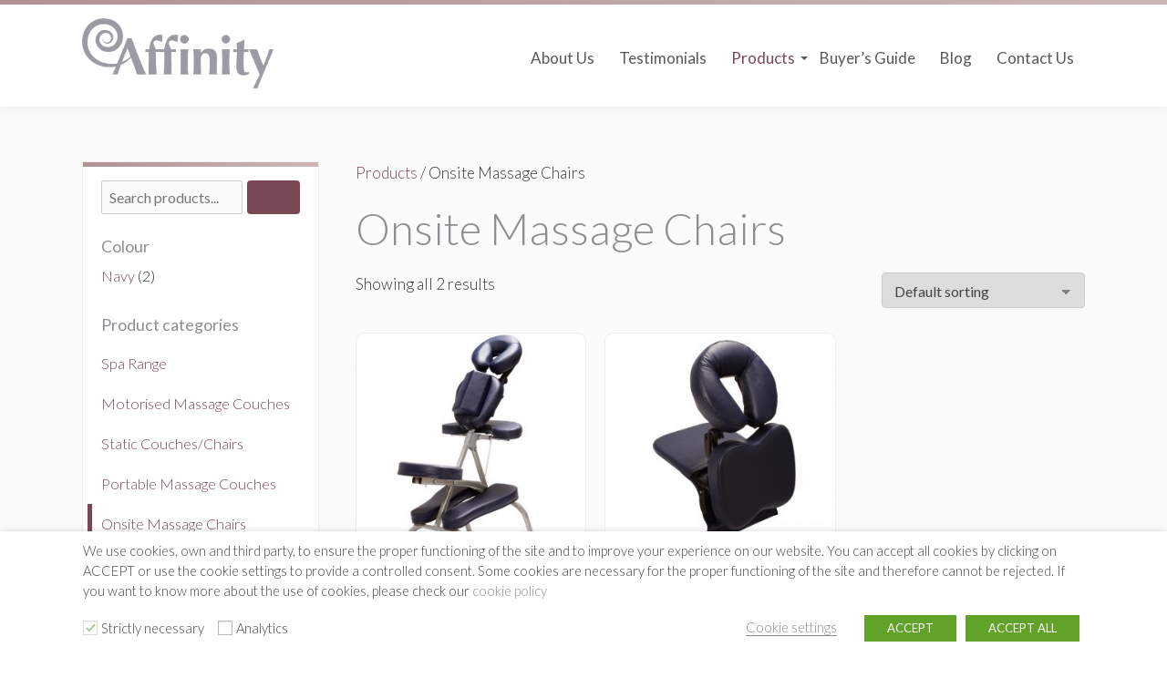

--- FILE ---
content_type: text/html; charset=UTF-8
request_url: https://affinityequipment.co.uk/product-category/onsite-massage-chairs/
body_size: 12426
content:
<!doctype html>
<html lang="en-GB">
<head>
	<meta charset="UTF-8">
	<meta name="viewport" content="width=device-width, initial-scale=1">
	<link rel="profile" href="https://gmpg.org/xfn/11">
	<link rel="icon" href="https://affinityequipment.co.uk/wp-content/themes/Eldo/images/favicon.ico">
	<link rel="apple-touch-icon" href="https://affinityequipment.co.uk/wp-content/themes/Eldo/images/apple-touch-icon.png" />
		<meta name='robots' content='index, follow, max-image-preview:large, max-snippet:-1, max-video-preview:-1' />
	<style>img:is([sizes="auto" i], [sizes^="auto," i]) { contain-intrinsic-size: 3000px 1500px }</style>
	
	<!-- This site is optimized with the Yoast SEO plugin v26.5 - https://yoast.com/wordpress/plugins/seo/ -->
	<title>Onsite Massage Chairs - Therapy Essentials</title>
	<link rel="canonical" href="https://affinityequipment.co.uk/product-category/onsite-massage-chairs/" />
	<meta property="og:locale" content="en_GB" />
	<meta property="og:type" content="article" />
	<meta property="og:title" content="Onsite Massage Chairs - Therapy Essentials" />
	<meta property="og:url" content="https://affinityequipment.co.uk/product-category/onsite-massage-chairs/" />
	<meta property="og:site_name" content="Therapy Essentials" />
	<meta name="twitter:card" content="summary_large_image" />
	<meta name="twitter:site" content="@AffinityCouches" />
	<script type="application/ld+json" class="yoast-schema-graph">{"@context":"https://schema.org","@graph":[{"@type":"CollectionPage","@id":"https://affinityequipment.co.uk/product-category/onsite-massage-chairs/","url":"https://affinityequipment.co.uk/product-category/onsite-massage-chairs/","name":"Onsite Massage Chairs - Therapy Essentials","isPartOf":{"@id":"https://affinityequipment.co.uk/#website"},"primaryImageOfPage":{"@id":"https://affinityequipment.co.uk/product-category/onsite-massage-chairs/#primaryimage"},"image":{"@id":"https://affinityequipment.co.uk/product-category/onsite-massage-chairs/#primaryimage"},"thumbnailUrl":"https://affinityequipment.co.uk/wp-content/uploads/2020/09/Affinity-Puma-01.jpg","breadcrumb":{"@id":"https://affinityequipment.co.uk/product-category/onsite-massage-chairs/#breadcrumb"},"inLanguage":"en-GB"},{"@type":"ImageObject","inLanguage":"en-GB","@id":"https://affinityequipment.co.uk/product-category/onsite-massage-chairs/#primaryimage","url":"https://affinityequipment.co.uk/wp-content/uploads/2020/09/Affinity-Puma-01.jpg","contentUrl":"https://affinityequipment.co.uk/wp-content/uploads/2020/09/Affinity-Puma-01.jpg","width":827,"height":827,"caption":"Affinity Puma 01"},{"@type":"BreadcrumbList","@id":"https://affinityequipment.co.uk/product-category/onsite-massage-chairs/#breadcrumb","itemListElement":[{"@type":"ListItem","position":1,"name":"Products","item":"https://affinityequipment.co.uk/products/"},{"@type":"ListItem","position":2,"name":"Onsite Massage Chairs"}]},{"@type":"WebSite","@id":"https://affinityequipment.co.uk/#website","url":"https://affinityequipment.co.uk/","name":"Therapy Essentials","description":"UK market leading equipment for professional therapists","publisher":{"@id":"https://affinityequipment.co.uk/#organization"},"potentialAction":[{"@type":"SearchAction","target":{"@type":"EntryPoint","urlTemplate":"https://affinityequipment.co.uk/?s={search_term_string}"},"query-input":{"@type":"PropertyValueSpecification","valueRequired":true,"valueName":"search_term_string"}}],"inLanguage":"en-GB"},{"@type":"Organization","@id":"https://affinityequipment.co.uk/#organization","name":"Therapy Essentials","url":"https://affinityequipment.co.uk/","logo":{"@type":"ImageObject","inLanguage":"en-GB","@id":"https://affinityequipment.co.uk/#/schema/logo/image/","url":"","contentUrl":"","caption":"Therapy Essentials"},"image":{"@id":"https://affinityequipment.co.uk/#/schema/logo/image/"},"sameAs":["https://www.facebook.com/AffinityCouches","https://x.com/AffinityCouches","https://www.instagram.com/affinitycouches/"]}]}</script>
	<!-- / Yoast SEO plugin. -->


<link rel='dns-prefetch' href='//ajax.googleapis.com' />
<link rel='dns-prefetch' href='//www.googletagmanager.com' />
<link rel='dns-prefetch' href='//fonts.googleapis.com' />
<link rel="alternate" type="application/rss+xml" title="Therapy Essentials &raquo; Feed" href="https://affinityequipment.co.uk/feed/" />
<link rel="alternate" type="application/rss+xml" title="Therapy Essentials &raquo; Comments Feed" href="https://affinityequipment.co.uk/comments/feed/" />
<link rel="alternate" type="application/rss+xml" title="Therapy Essentials &raquo; Onsite Massage Chairs Category Feed" href="https://affinityequipment.co.uk/product-category/onsite-massage-chairs/feed/" />
<link rel='stylesheet' id='wp-block-library-css' href='https://affinityequipment.co.uk/wp-includes/css/dist/block-library/style.min.css' type='text/css' media='all' />
<style id='classic-theme-styles-inline-css' type='text/css'>
/*! This file is auto-generated */
.wp-block-button__link{color:#fff;background-color:#32373c;border-radius:9999px;box-shadow:none;text-decoration:none;padding:calc(.667em + 2px) calc(1.333em + 2px);font-size:1.125em}.wp-block-file__button{background:#32373c;color:#fff;text-decoration:none}
</style>
<style id='global-styles-inline-css' type='text/css'>
:root{--wp--preset--aspect-ratio--square: 1;--wp--preset--aspect-ratio--4-3: 4/3;--wp--preset--aspect-ratio--3-4: 3/4;--wp--preset--aspect-ratio--3-2: 3/2;--wp--preset--aspect-ratio--2-3: 2/3;--wp--preset--aspect-ratio--16-9: 16/9;--wp--preset--aspect-ratio--9-16: 9/16;--wp--preset--color--black: #000000;--wp--preset--color--cyan-bluish-gray: #abb8c3;--wp--preset--color--white: #ffffff;--wp--preset--color--pale-pink: #f78da7;--wp--preset--color--vivid-red: #cf2e2e;--wp--preset--color--luminous-vivid-orange: #ff6900;--wp--preset--color--luminous-vivid-amber: #fcb900;--wp--preset--color--light-green-cyan: #7bdcb5;--wp--preset--color--vivid-green-cyan: #00d084;--wp--preset--color--pale-cyan-blue: #8ed1fc;--wp--preset--color--vivid-cyan-blue: #0693e3;--wp--preset--color--vivid-purple: #9b51e0;--wp--preset--gradient--vivid-cyan-blue-to-vivid-purple: linear-gradient(135deg,rgba(6,147,227,1) 0%,rgb(155,81,224) 100%);--wp--preset--gradient--light-green-cyan-to-vivid-green-cyan: linear-gradient(135deg,rgb(122,220,180) 0%,rgb(0,208,130) 100%);--wp--preset--gradient--luminous-vivid-amber-to-luminous-vivid-orange: linear-gradient(135deg,rgba(252,185,0,1) 0%,rgba(255,105,0,1) 100%);--wp--preset--gradient--luminous-vivid-orange-to-vivid-red: linear-gradient(135deg,rgba(255,105,0,1) 0%,rgb(207,46,46) 100%);--wp--preset--gradient--very-light-gray-to-cyan-bluish-gray: linear-gradient(135deg,rgb(238,238,238) 0%,rgb(169,184,195) 100%);--wp--preset--gradient--cool-to-warm-spectrum: linear-gradient(135deg,rgb(74,234,220) 0%,rgb(151,120,209) 20%,rgb(207,42,186) 40%,rgb(238,44,130) 60%,rgb(251,105,98) 80%,rgb(254,248,76) 100%);--wp--preset--gradient--blush-light-purple: linear-gradient(135deg,rgb(255,206,236) 0%,rgb(152,150,240) 100%);--wp--preset--gradient--blush-bordeaux: linear-gradient(135deg,rgb(254,205,165) 0%,rgb(254,45,45) 50%,rgb(107,0,62) 100%);--wp--preset--gradient--luminous-dusk: linear-gradient(135deg,rgb(255,203,112) 0%,rgb(199,81,192) 50%,rgb(65,88,208) 100%);--wp--preset--gradient--pale-ocean: linear-gradient(135deg,rgb(255,245,203) 0%,rgb(182,227,212) 50%,rgb(51,167,181) 100%);--wp--preset--gradient--electric-grass: linear-gradient(135deg,rgb(202,248,128) 0%,rgb(113,206,126) 100%);--wp--preset--gradient--midnight: linear-gradient(135deg,rgb(2,3,129) 0%,rgb(40,116,252) 100%);--wp--preset--font-size--small: 13px;--wp--preset--font-size--medium: 20px;--wp--preset--font-size--large: 36px;--wp--preset--font-size--x-large: 42px;--wp--preset--spacing--20: 0.44rem;--wp--preset--spacing--30: 0.67rem;--wp--preset--spacing--40: 1rem;--wp--preset--spacing--50: 1.5rem;--wp--preset--spacing--60: 2.25rem;--wp--preset--spacing--70: 3.38rem;--wp--preset--spacing--80: 5.06rem;--wp--preset--shadow--natural: 6px 6px 9px rgba(0, 0, 0, 0.2);--wp--preset--shadow--deep: 12px 12px 50px rgba(0, 0, 0, 0.4);--wp--preset--shadow--sharp: 6px 6px 0px rgba(0, 0, 0, 0.2);--wp--preset--shadow--outlined: 6px 6px 0px -3px rgba(255, 255, 255, 1), 6px 6px rgba(0, 0, 0, 1);--wp--preset--shadow--crisp: 6px 6px 0px rgba(0, 0, 0, 1);}:where(.is-layout-flex){gap: 0.5em;}:where(.is-layout-grid){gap: 0.5em;}body .is-layout-flex{display: flex;}.is-layout-flex{flex-wrap: wrap;align-items: center;}.is-layout-flex > :is(*, div){margin: 0;}body .is-layout-grid{display: grid;}.is-layout-grid > :is(*, div){margin: 0;}:where(.wp-block-columns.is-layout-flex){gap: 2em;}:where(.wp-block-columns.is-layout-grid){gap: 2em;}:where(.wp-block-post-template.is-layout-flex){gap: 1.25em;}:where(.wp-block-post-template.is-layout-grid){gap: 1.25em;}.has-black-color{color: var(--wp--preset--color--black) !important;}.has-cyan-bluish-gray-color{color: var(--wp--preset--color--cyan-bluish-gray) !important;}.has-white-color{color: var(--wp--preset--color--white) !important;}.has-pale-pink-color{color: var(--wp--preset--color--pale-pink) !important;}.has-vivid-red-color{color: var(--wp--preset--color--vivid-red) !important;}.has-luminous-vivid-orange-color{color: var(--wp--preset--color--luminous-vivid-orange) !important;}.has-luminous-vivid-amber-color{color: var(--wp--preset--color--luminous-vivid-amber) !important;}.has-light-green-cyan-color{color: var(--wp--preset--color--light-green-cyan) !important;}.has-vivid-green-cyan-color{color: var(--wp--preset--color--vivid-green-cyan) !important;}.has-pale-cyan-blue-color{color: var(--wp--preset--color--pale-cyan-blue) !important;}.has-vivid-cyan-blue-color{color: var(--wp--preset--color--vivid-cyan-blue) !important;}.has-vivid-purple-color{color: var(--wp--preset--color--vivid-purple) !important;}.has-black-background-color{background-color: var(--wp--preset--color--black) !important;}.has-cyan-bluish-gray-background-color{background-color: var(--wp--preset--color--cyan-bluish-gray) !important;}.has-white-background-color{background-color: var(--wp--preset--color--white) !important;}.has-pale-pink-background-color{background-color: var(--wp--preset--color--pale-pink) !important;}.has-vivid-red-background-color{background-color: var(--wp--preset--color--vivid-red) !important;}.has-luminous-vivid-orange-background-color{background-color: var(--wp--preset--color--luminous-vivid-orange) !important;}.has-luminous-vivid-amber-background-color{background-color: var(--wp--preset--color--luminous-vivid-amber) !important;}.has-light-green-cyan-background-color{background-color: var(--wp--preset--color--light-green-cyan) !important;}.has-vivid-green-cyan-background-color{background-color: var(--wp--preset--color--vivid-green-cyan) !important;}.has-pale-cyan-blue-background-color{background-color: var(--wp--preset--color--pale-cyan-blue) !important;}.has-vivid-cyan-blue-background-color{background-color: var(--wp--preset--color--vivid-cyan-blue) !important;}.has-vivid-purple-background-color{background-color: var(--wp--preset--color--vivid-purple) !important;}.has-black-border-color{border-color: var(--wp--preset--color--black) !important;}.has-cyan-bluish-gray-border-color{border-color: var(--wp--preset--color--cyan-bluish-gray) !important;}.has-white-border-color{border-color: var(--wp--preset--color--white) !important;}.has-pale-pink-border-color{border-color: var(--wp--preset--color--pale-pink) !important;}.has-vivid-red-border-color{border-color: var(--wp--preset--color--vivid-red) !important;}.has-luminous-vivid-orange-border-color{border-color: var(--wp--preset--color--luminous-vivid-orange) !important;}.has-luminous-vivid-amber-border-color{border-color: var(--wp--preset--color--luminous-vivid-amber) !important;}.has-light-green-cyan-border-color{border-color: var(--wp--preset--color--light-green-cyan) !important;}.has-vivid-green-cyan-border-color{border-color: var(--wp--preset--color--vivid-green-cyan) !important;}.has-pale-cyan-blue-border-color{border-color: var(--wp--preset--color--pale-cyan-blue) !important;}.has-vivid-cyan-blue-border-color{border-color: var(--wp--preset--color--vivid-cyan-blue) !important;}.has-vivid-purple-border-color{border-color: var(--wp--preset--color--vivid-purple) !important;}.has-vivid-cyan-blue-to-vivid-purple-gradient-background{background: var(--wp--preset--gradient--vivid-cyan-blue-to-vivid-purple) !important;}.has-light-green-cyan-to-vivid-green-cyan-gradient-background{background: var(--wp--preset--gradient--light-green-cyan-to-vivid-green-cyan) !important;}.has-luminous-vivid-amber-to-luminous-vivid-orange-gradient-background{background: var(--wp--preset--gradient--luminous-vivid-amber-to-luminous-vivid-orange) !important;}.has-luminous-vivid-orange-to-vivid-red-gradient-background{background: var(--wp--preset--gradient--luminous-vivid-orange-to-vivid-red) !important;}.has-very-light-gray-to-cyan-bluish-gray-gradient-background{background: var(--wp--preset--gradient--very-light-gray-to-cyan-bluish-gray) !important;}.has-cool-to-warm-spectrum-gradient-background{background: var(--wp--preset--gradient--cool-to-warm-spectrum) !important;}.has-blush-light-purple-gradient-background{background: var(--wp--preset--gradient--blush-light-purple) !important;}.has-blush-bordeaux-gradient-background{background: var(--wp--preset--gradient--blush-bordeaux) !important;}.has-luminous-dusk-gradient-background{background: var(--wp--preset--gradient--luminous-dusk) !important;}.has-pale-ocean-gradient-background{background: var(--wp--preset--gradient--pale-ocean) !important;}.has-electric-grass-gradient-background{background: var(--wp--preset--gradient--electric-grass) !important;}.has-midnight-gradient-background{background: var(--wp--preset--gradient--midnight) !important;}.has-small-font-size{font-size: var(--wp--preset--font-size--small) !important;}.has-medium-font-size{font-size: var(--wp--preset--font-size--medium) !important;}.has-large-font-size{font-size: var(--wp--preset--font-size--large) !important;}.has-x-large-font-size{font-size: var(--wp--preset--font-size--x-large) !important;}
:where(.wp-block-post-template.is-layout-flex){gap: 1.25em;}:where(.wp-block-post-template.is-layout-grid){gap: 1.25em;}
:where(.wp-block-columns.is-layout-flex){gap: 2em;}:where(.wp-block-columns.is-layout-grid){gap: 2em;}
:root :where(.wp-block-pullquote){font-size: 1.5em;line-height: 1.6;}
</style>
<link rel='stylesheet' id='cookie-law-info-css' href='https://affinityequipment.co.uk/wp-content/plugins/webtoffee-gdpr-cookie-consent/public/css/cookie-law-info-public.css?ver=2.4.0-eldo-1678700631' type='text/css' media='all' />
<link rel='stylesheet' id='cookie-law-info-gdpr-css' href='https://affinityequipment.co.uk/wp-content/plugins/webtoffee-gdpr-cookie-consent/public/css/cookie-law-info-gdpr.css?ver=2.4.0-eldo-1678700631' type='text/css' media='all' />
<style id='cookie-law-info-gdpr-inline-css' type='text/css'>
.cli-modal-content, .cli-tab-content { background-color: #ffffff; }.cli-privacy-content-text, .cli-modal .cli-modal-dialog, .cli-tab-container p, a.cli-privacy-readmore { color: #000000; }.cli-tab-header { background-color: #f2f2f2; }.cli-tab-header, .cli-tab-header a.cli-nav-link,span.cli-necessary-caption,.cli-switch .cli-slider:after { color: #000000; }.cli-switch .cli-slider:before { background-color: #ffffff; }.cli-switch input:checked + .cli-slider:before { background-color: #ffffff; }.cli-switch .cli-slider { background-color: #e3e1e8; }.cli-switch input:checked + .cli-slider { background-color: #28a745; }.cli-modal-close svg { fill: #000000; }.cli-tab-footer .wt-cli-privacy-accept-all-btn { background-color: #00acad; color: #ffffff}.cli-tab-footer .wt-cli-privacy-accept-btn { background-color: #00acad; color: #ffffff}.cli-tab-header a:before{ border-right: 1px solid #000000; border-bottom: 1px solid #000000; }
</style>
<link rel='stylesheet' id='woocommerce-layout-css' href='https://affinityequipment.co.uk/wp-content/plugins/woocommerce/assets/css/woocommerce-layout.css?ver=10.3.5-eldo-1764618787' type='text/css' media='all' />
<link rel='stylesheet' id='woocommerce-smallscreen-css' href='https://affinityequipment.co.uk/wp-content/plugins/woocommerce/assets/css/woocommerce-smallscreen.css?ver=10.3.5-eldo-1764618787' type='text/css' media='only screen and (max-width: 768px)' />
<link rel='stylesheet' id='woocommerce-general-css' href='https://affinityequipment.co.uk/wp-content/plugins/woocommerce/assets/css/woocommerce.css?ver=10.3.5-eldo-1764618787' type='text/css' media='all' />
<style id='woocommerce-inline-inline-css' type='text/css'>
.woocommerce form .form-row .required { visibility: visible; }
</style>
<link rel='stylesheet' id='brands-styles-css' href='https://affinityequipment.co.uk/wp-content/plugins/woocommerce/assets/css/brands.css?ver=10.3.5-eldo-1764618787' type='text/css' media='all' />
<link rel='stylesheet' id='core-css-css' href='https://affinityequipment.co.uk/wp-content/themes/Eldo/css/core.css?ver=-eldo-1599665686' type='text/css' media='all' />
<link rel='stylesheet' id='eldo-style-css' href='https://affinityequipment.co.uk/wp-content/themes/Eldo/style.css?eldo=1677077984&#038;ver=6.8.3' type='text/css' media='all' />
<link rel='stylesheet' id='gf-css' href='https://fonts.googleapis.com/css2?family=Lato%3Awght%40300%3B400%3B700&#038;display=swap&#038;ver=6.8.3' type='text/css' media='all' />
<script type="text/javascript" src="//ajax.googleapis.com/ajax/libs/jquery/2.2.4/jquery.min.js" id="jquery-js"></script>
<script type="text/javascript" id="cookie-law-info-js-extra">
/* <![CDATA[ */
var Cli_Data = {"nn_cookie_ids":["viewed_cookie_policy","CookieLawInfoConsent","__stripe_mid","__stripe_sid","_gid","_gat_gtag_UA_*","_ga_*","_ga"],"non_necessary_cookies":{"necessary":["viewed_cookie_policy","CookieLawInfoConsent","cookielawinfo-checkbox-necessary","cookielawinfo-checkbox-analytical","__stripe_mid","__stripe_sid"],"analytics":["_gid","_gat_gtag_UA_*","_ga_*","_ga"]},"cookielist":{"necessary":{"id":121,"status":true,"priority":0,"title":"Strictly necessary","strict":true,"default_state":false,"ccpa_optout":false,"loadonstart":false},"analytics":{"id":166,"status":true,"priority":0,"title":"Analytics","strict":false,"default_state":false,"ccpa_optout":false,"loadonstart":false}},"ajax_url":"https:\/\/affinityequipment.co.uk\/wp-admin\/admin-ajax.php","current_lang":"en","security":"96245d05e7","eu_countries":["GB"],"geoIP":"disabled","use_custom_geolocation_api":"","custom_geolocation_api":"https:\/\/geoip.cookieyes.com\/geoip\/checker\/result.php","consentVersion":"1","strictlyEnabled":["necessary","obligatoire"],"cookieDomain":"","privacy_length":"250","ccpaEnabled":"","ccpaRegionBased":"","ccpaBarEnabled":"","ccpaType":"gdpr","triggerDomRefresh":"","secure_cookies":""};
var log_object = {"ajax_url":"https:\/\/affinityequipment.co.uk\/wp-admin\/admin-ajax.php"};
/* ]]> */
</script>
<script type="text/javascript" src="https://affinityequipment.co.uk/wp-content/plugins/webtoffee-gdpr-cookie-consent/public/js/cookie-law-info-public.js?ver=2.4.0-eldo-1678700631" id="cookie-law-info-js"></script>
<script type="text/javascript" src="https://affinityequipment.co.uk/wp-content/plugins/woocommerce/assets/js/jquery-blockui/jquery.blockUI.min.js" id="wc-jquery-blockui-js" defer="defer" data-wp-strategy="defer"></script>
<script type="text/javascript" id="wc-add-to-cart-js-extra">
/* <![CDATA[ */
var wc_add_to_cart_params = {"ajax_url":"\/wp-admin\/admin-ajax.php","wc_ajax_url":"\/?wc-ajax=%%endpoint%%","i18n_view_cart":"View basket","cart_url":"https:\/\/affinityequipment.co.uk\/basket\/","is_cart":"","cart_redirect_after_add":"no"};
/* ]]> */
</script>
<script type="text/javascript" src="https://affinityequipment.co.uk/wp-content/plugins/woocommerce/assets/js/frontend/add-to-cart.min.js" id="wc-add-to-cart-js" defer="defer" data-wp-strategy="defer"></script>
<script type="text/javascript" src="https://affinityequipment.co.uk/wp-content/plugins/woocommerce/assets/js/js-cookie/js.cookie.min.js" id="wc-js-cookie-js" defer="defer" data-wp-strategy="defer"></script>
<script type="text/javascript" id="woocommerce-js-extra">
/* <![CDATA[ */
var woocommerce_params = {"ajax_url":"\/wp-admin\/admin-ajax.php","wc_ajax_url":"\/?wc-ajax=%%endpoint%%","i18n_password_show":"Show password","i18n_password_hide":"Hide password"};
/* ]]> */
</script>
<script type="text/javascript" src="https://affinityequipment.co.uk/wp-content/plugins/woocommerce/assets/js/frontend/woocommerce.min.js" id="woocommerce-js" defer="defer" data-wp-strategy="defer"></script>

<!-- Google tag (gtag.js) snippet added by Site Kit -->
<!-- Google Analytics snippet added by Site Kit -->
<script type="text/javascript" src="https://www.googletagmanager.com/gtag/js?id=GT-WPDWVN9" id="google_gtagjs-js" async></script>
<script type="text/javascript" id="google_gtagjs-js-after">
/* <![CDATA[ */
window.dataLayer = window.dataLayer || [];function gtag(){dataLayer.push(arguments);}
gtag("set","linker",{"domains":["affinityequipment.co.uk"]});
gtag("js", new Date());
gtag("set", "developer_id.dZTNiMT", true);
gtag("config", "GT-WPDWVN9");
/* ]]> */
</script>
<link rel="https://api.w.org/" href="https://affinityequipment.co.uk/wp-json/" /><link rel="alternate" title="JSON" type="application/json" href="https://affinityequipment.co.uk/wp-json/wp/v2/product_cat/41" /><link rel="EditURI" type="application/rsd+xml" title="RSD" href="https://affinityequipment.co.uk/xmlrpc.php?rsd" />
<meta name="generator" content="WordPress 6.8.3" />
<meta name="generator" content="WooCommerce 10.3.5" />
<meta name="generator" content="Site Kit by Google 1.167.0" /><!-- Google site verification - Google for WooCommerce -->
<meta name="google-site-verification" content="J0i4zMz5jYdtXny16pjFhKjP1t45EWrbmXDoeqBri1k" />
	<noscript><style>.woocommerce-product-gallery{ opacity: 1 !important; }</style></noscript>
	
<!-- Google Tag Manager snippet added by Site Kit -->
<script type="text/javascript">
/* <![CDATA[ */

			( function( w, d, s, l, i ) {
				w[l] = w[l] || [];
				w[l].push( {'gtm.start': new Date().getTime(), event: 'gtm.js'} );
				var f = d.getElementsByTagName( s )[0],
					j = d.createElement( s ), dl = l != 'dataLayer' ? '&l=' + l : '';
				j.async = true;
				j.src = 'https://www.googletagmanager.com/gtm.js?id=' + i + dl;
				f.parentNode.insertBefore( j, f );
			} )( window, document, 'script', 'dataLayer', 'GTM-PFRQMR6' );
			
/* ]]> */
</script>

<!-- End Google Tag Manager snippet added by Site Kit -->
		<!-- <script src="https://kit.fontawesome.com/d89432035b.js" integrity="sha384-p7JrABPXxZLpj1XoHTzkPyVs8ekVssRFXc4B7XU6Z1c8XVDA7sVPem/lQ9UouxqE" crossorigin="anonymous"></script> -->
     <script src="https://kit.fontawesome.com/03def6a486.js" crossorigin="anonymous"></script>
	</head>

<body data-rsssl=1 class="archive tax-product_cat term-onsite-massage-chairs term-41 wp-theme-Eldo theme-Eldo woocommerce woocommerce-page woocommerce-no-js hfeed">

 

	

	<header id="left-header" class="float line-top">
  <div class="container clear">
    <div class="row align-items-center">
      <div class="col" id="logo">
        <a href="https://affinityequipment.co.uk/">
          <img src="https://affinityequipment.co.uk/wp-content/uploads/2020/09/Affinity-Logo-.png" alt="Therapy Essentials">
        </a>
      </div>

      <div class="col head-info">
                
<!--
        <div class="cart-links-desktop float d-none d-lg-block">
          <span class="header-link">
  <a class="cart-customlocation" href="https://affinityequipment.co.uk/basket/" title="View your shopping cart"><i class="fad fa-shopping-cart"></i> 0 items</a>
</span>


  <span class="header-link">
  <a class="login-link" href="/account/">
    <i class="far fa-sign-in"></i> Login
  </a>
  </span>

        </div>
-->


        <nav id="menu-desktop" class="float">
          <ul id="header-menu-desktop" class="sm sm-clean nav-menu"><li id="menu-item-817" class="menu-item menu-item-type-post_type menu-item-object-page menu-item-817"><a href="https://affinityequipment.co.uk/about/">About Us</a></li>
<li id="menu-item-828" class="menu-item menu-item-type-post_type menu-item-object-page menu-item-828"><a href="https://affinityequipment.co.uk/testimonials/">Testimonials</a></li>
<li id="menu-item-5467" class="menu-item menu-item-type-post_type menu-item-object-page current-menu-ancestor current-menu-parent current_page_parent current_page_ancestor menu-item-has-children menu-item-5467"><a href="https://affinityequipment.co.uk/products/">Products</a>
<ul class="sub-menu">
	<li id="menu-item-5750" class="menu-item menu-item-type-post_type menu-item-object-page menu-item-5750"><a href="https://affinityequipment.co.uk/products/">All Products</a></li>
	<li id="menu-item-5463" class="menu-item menu-item-type-taxonomy menu-item-object-product_cat menu-item-5463"><a href="https://affinityequipment.co.uk/product-category/spa-range/">Spa Range</a></li>
	<li id="menu-item-5461" class="menu-item menu-item-type-taxonomy menu-item-object-product_cat menu-item-5461"><a href="https://affinityequipment.co.uk/product-category/motorised-massage-couches/">Motorised Massage Couches</a></li>
	<li id="menu-item-5464" class="menu-item menu-item-type-taxonomy menu-item-object-product_cat menu-item-5464"><a href="https://affinityequipment.co.uk/product-category/static-couches/">Static Couches/Chairs</a></li>
	<li id="menu-item-5460" class="menu-item menu-item-type-taxonomy menu-item-object-product_cat menu-item-5460"><a href="https://affinityequipment.co.uk/product-category/portable-massage-couches/">Portable Massage Couches</a></li>
	<li id="menu-item-5462" class="menu-item menu-item-type-taxonomy menu-item-object-product_cat current-menu-item menu-item-5462"><a href="https://affinityequipment.co.uk/product-category/onsite-massage-chairs/" aria-current="page">Onsite Massage Chairs</a></li>
	<li id="menu-item-5777" class="menu-item menu-item-type-taxonomy menu-item-object-product_cat menu-item-5777"><a href="https://affinityequipment.co.uk/product-category/hot-stones-accessories/">Hot Stone Heaters &amp; Accessories</a></li>
	<li id="menu-item-5778" class="menu-item menu-item-type-taxonomy menu-item-object-product_cat menu-item-5778"><a href="https://affinityequipment.co.uk/product-category/stools/">Stools</a></li>
	<li id="menu-item-5454" class="menu-item menu-item-type-taxonomy menu-item-object-product_cat menu-item-5454"><a href="https://affinityequipment.co.uk/product-category/accessories/">Accessories</a></li>
</ul>
</li>
<li id="menu-item-5433" class="menu-item menu-item-type-post_type menu-item-object-page menu-item-5433"><a href="https://affinityequipment.co.uk/buyers-guide/">Buyer’s Guide</a></li>
<li id="menu-item-5860" class="menu-item menu-item-type-post_type menu-item-object-page menu-item-5860"><a href="https://affinityequipment.co.uk/blog/">Blog</a></li>
<li id="menu-item-819" class="menu-item menu-item-type-post_type menu-item-object-page menu-item-819"><a href="https://affinityequipment.co.uk/contact/">Contact Us</a></li>
</ul>        </nav>
        <div id="menu-toggle" class="col">
<!--
          <div class="cart-links-mobile float d-block d-lg-none">
            <span class="header-link">
  <a class="cart-customlocation" href="https://affinityequipment.co.uk/basket/" title="View your shopping cart"><i class="fad fa-shopping-cart"></i> 0 items</a>
</span>


  <span class="header-link">
  <a class="login-link" href="/account/">
    <i class="far fa-sign-in"></i> Login
  </a>
  </span>

          </div>
-->
          <div class="toggle-wrap d-inline-flex d-lg-none align-items-center">
            <span class="toggle-bar"></span>
          </div>
        </div>
      </div>

    </div>
  </div>
  <nav id="menu" class="float">
    <div class="container">
      <ul id="header-menu" class="sm sm-clean nav-menu"><li class="menu-item menu-item-type-post_type menu-item-object-page menu-item-817"><a href="https://affinityequipment.co.uk/about/">About Us</a></li>
<li class="menu-item menu-item-type-post_type menu-item-object-page menu-item-828"><a href="https://affinityequipment.co.uk/testimonials/">Testimonials</a></li>
<li class="menu-item menu-item-type-post_type menu-item-object-page current-menu-ancestor current-menu-parent current_page_parent current_page_ancestor menu-item-has-children menu-item-5467"><a href="https://affinityequipment.co.uk/products/">Products</a>
<ul class="sub-menu">
	<li class="menu-item menu-item-type-post_type menu-item-object-page menu-item-5750"><a href="https://affinityequipment.co.uk/products/">All Products</a></li>
	<li class="menu-item menu-item-type-taxonomy menu-item-object-product_cat menu-item-5463"><a href="https://affinityequipment.co.uk/product-category/spa-range/">Spa Range</a></li>
	<li class="menu-item menu-item-type-taxonomy menu-item-object-product_cat menu-item-5461"><a href="https://affinityequipment.co.uk/product-category/motorised-massage-couches/">Motorised Massage Couches</a></li>
	<li class="menu-item menu-item-type-taxonomy menu-item-object-product_cat menu-item-5464"><a href="https://affinityequipment.co.uk/product-category/static-couches/">Static Couches/Chairs</a></li>
	<li class="menu-item menu-item-type-taxonomy menu-item-object-product_cat menu-item-5460"><a href="https://affinityequipment.co.uk/product-category/portable-massage-couches/">Portable Massage Couches</a></li>
	<li class="menu-item menu-item-type-taxonomy menu-item-object-product_cat current-menu-item menu-item-5462"><a href="https://affinityequipment.co.uk/product-category/onsite-massage-chairs/" aria-current="page">Onsite Massage Chairs</a></li>
	<li class="menu-item menu-item-type-taxonomy menu-item-object-product_cat menu-item-5777"><a href="https://affinityequipment.co.uk/product-category/hot-stones-accessories/">Hot Stone Heaters &amp; Accessories</a></li>
	<li class="menu-item menu-item-type-taxonomy menu-item-object-product_cat menu-item-5778"><a href="https://affinityequipment.co.uk/product-category/stools/">Stools</a></li>
	<li class="menu-item menu-item-type-taxonomy menu-item-object-product_cat menu-item-5454"><a href="https://affinityequipment.co.uk/product-category/accessories/">Accessories</a></li>
</ul>
</li>
<li class="menu-item menu-item-type-post_type menu-item-object-page menu-item-5433"><a href="https://affinityequipment.co.uk/buyers-guide/">Buyer’s Guide</a></li>
<li class="menu-item menu-item-type-post_type menu-item-object-page menu-item-5860"><a href="https://affinityequipment.co.uk/blog/">Blog</a></li>
<li class="menu-item menu-item-type-post_type menu-item-object-page menu-item-819"><a href="https://affinityequipment.co.uk/contact/">Contact Us</a></li>
</ul>    </div>
  </nav>
</header>

	

 
<section id="shop-page">



  <div class="container">
          <div class="toggle-sidebar d-lg-none">
        Filter <i class="far fa-sliders-h"></i>
      </div>
    
    <div class="row">
          
<aside id="sidebar" class="widget-area col d-lg-flex">
	<div class="inner float line-top">
		<form role="search" method="get" class="search-form d-flex" action="https://affinityequipment.co.uk/">
			<input type="search" class="search-field"
			    placeholder="Search products..."
			    value="" name="s"
			    title="Search for:" />
						<input type="hidden" name="post_type" value="product" />
			<button type="submit" class="search-submit">
				<i class="fas fa-search"></i>
			</button>
		</form>

		<section id="woocommerce_layered_nav-2" class="widget woocommerce widget_layered_nav woocommerce-widget-layered-nav"><h2 class="widget-title">Colour</h2><ul class="woocommerce-widget-layered-nav-list"><li class="woocommerce-widget-layered-nav-list__item wc-layered-nav-term "><a rel="nofollow" href="https://affinityequipment.co.uk/product-category/onsite-massage-chairs/?filter_colour=navy&#038;query_type_colour=or">Navy</a> <span class="count">(2)</span></li></ul></section><section id="woocommerce_product_categories-2" class="widget woocommerce widget_product_categories"><h2 class="widget-title">Product categories</h2><ul class="product-categories"><li class="cat-item cat-item-37"><a href="https://affinityequipment.co.uk/product-category/spa-range/">Spa Range</a></li>
<li class="cat-item cat-item-38"><a href="https://affinityequipment.co.uk/product-category/motorised-massage-couches/">Motorised Massage Couches</a></li>
<li class="cat-item cat-item-39"><a href="https://affinityequipment.co.uk/product-category/static-couches/">Static Couches/Chairs</a></li>
<li class="cat-item cat-item-40"><a href="https://affinityequipment.co.uk/product-category/portable-massage-couches/">Portable Massage Couches</a></li>
<li class="cat-item cat-item-41 current-cat"><a href="https://affinityequipment.co.uk/product-category/onsite-massage-chairs/">Onsite Massage Chairs</a></li>
<li class="cat-item cat-item-43"><a href="https://affinityequipment.co.uk/product-category/hot-stones-accessories/">Hot Stone Heaters &amp; Accessories</a></li>
<li class="cat-item cat-item-44"><a href="https://affinityequipment.co.uk/product-category/stools/">Stools</a></li>
<li class="cat-item cat-item-42"><a href="https://affinityequipment.co.uk/product-category/accessories/">Accessories</a></li>
<li class="cat-item cat-item-45"><a href="https://affinityequipment.co.uk/product-category/accessories/carry-cases-trollies/">Carry Cases &amp; Trollies</a></li>
<li class="cat-item cat-item-46"><a href="https://affinityequipment.co.uk/product-category/accessories/bolsters/">Bolsters</a></li>
<li class="cat-item cat-item-47"><a href="https://affinityequipment.co.uk/product-category/accessories/sheets-coverings/">Sheets &amp; Coverings</a></li>
<li class="cat-item cat-item-120"><a href="https://affinityequipment.co.uk/product-category/accessories/other-accessories/">Other Accessories</a></li>
</ul></section>	</div>
</aside>
              <div class="col shop-content">
                  <div id="bread" class="section">
            <nav class="woocommerce-breadcrumb" aria-label="Breadcrumb"><a href="https://affinityequipment.co.uk/products">Products</a>&nbsp;&#47;&nbsp;Onsite Massage Chairs</nav>          </div>
        
        
			
				<h1 class="page-title">Onsite Massage Chairs</h1>

			
			
			
				<div class="woocommerce-notices-wrapper"></div><p class="woocommerce-result-count" role="alert" aria-relevant="all" >
	Showing all 2 results</p>
<form class="woocommerce-ordering" method="get">
		<select
		name="orderby"
		class="orderby"
					aria-label="Shop order"
			>
					<option value="menu_order"  selected='selected'>Default sorting</option>
					<option value="popularity" >Sort by popularity</option>
					<option value="rating" >Sort by average rating</option>
					<option value="date" >Sort by latest</option>
					<option value="price" >Sort by price: low to high</option>
					<option value="price-desc" >Sort by price: high to low</option>
			</select>
	<input type="hidden" name="paged" value="1" />
	</form>

				<ul class="products columns-3">

																					<li class="product type-product post-5569 status-publish first instock product_cat-onsite-massage-chairs has-post-thumbnail shipping-taxable product-type-simple">
	<a href="https://affinityequipment.co.uk/product/affinity-puma/" class="woocommerce-LoopProduct-link woocommerce-loop-product__link"><img width="300" height="300" src="https://affinityequipment.co.uk/wp-content/uploads/2020/09/Affinity-Puma-01-300x300.jpg" class="attachment-woocommerce_thumbnail size-woocommerce_thumbnail" alt="Affinity Puma 01" decoding="async" fetchpriority="high" srcset="https://affinityequipment.co.uk/wp-content/uploads/2020/09/Affinity-Puma-01-300x300.jpg 300w, https://affinityequipment.co.uk/wp-content/uploads/2020/09/Affinity-Puma-01-250x250.jpg 250w, https://affinityequipment.co.uk/wp-content/uploads/2020/09/Affinity-Puma-01-768x768.jpg 768w, https://affinityequipment.co.uk/wp-content/uploads/2020/09/Affinity-Puma-01-500x500.jpg 500w, https://affinityequipment.co.uk/wp-content/uploads/2020/09/Affinity-Puma-01.jpg 827w, https://affinityequipment.co.uk/wp-content/uploads/2020/09/Affinity-Puma-01-420x420.jpg 420w, https://affinityequipment.co.uk/wp-content/uploads/2020/09/Affinity-Puma-01-600x600.jpg 600w, https://affinityequipment.co.uk/wp-content/uploads/2020/09/Affinity-Puma-01-100x100.jpg 100w" sizes="(max-width: 300px) 100vw, 300px" /><h2 class="woocommerce-loop-product__title">Affinity Puma</h2>
	<span class="price"><span class="woocommerce-Price-amount amount"><bdi><span class="woocommerce-Price-currencySymbol">&pound;</span>332.40</bdi></span></span>
</a></li>
																	<li class="product type-product post-5563 status-publish instock product_cat-onsite-massage-chairs has-post-thumbnail shipping-taxable product-type-simple">
	<a href="https://affinityequipment.co.uk/product/massage-to-go/" class="woocommerce-LoopProduct-link woocommerce-loop-product__link"><img width="300" height="300" src="https://affinityequipment.co.uk/wp-content/uploads/2020/09/Massage-To-Go-01-300x300.jpg" class="attachment-woocommerce_thumbnail size-woocommerce_thumbnail" alt="Massage To Go 01" decoding="async" srcset="https://affinityequipment.co.uk/wp-content/uploads/2020/09/Massage-To-Go-01-300x300.jpg 300w, https://affinityequipment.co.uk/wp-content/uploads/2020/09/Massage-To-Go-01-250x250.jpg 250w, https://affinityequipment.co.uk/wp-content/uploads/2020/09/Massage-To-Go-01-768x768.jpg 768w, https://affinityequipment.co.uk/wp-content/uploads/2020/09/Massage-To-Go-01-1100x1100.jpg 1100w, https://affinityequipment.co.uk/wp-content/uploads/2020/09/Massage-To-Go-01-1536x1536.jpg 1536w, https://affinityequipment.co.uk/wp-content/uploads/2020/09/Massage-To-Go-01-500x500.jpg 500w, https://affinityequipment.co.uk/wp-content/uploads/2020/09/Massage-To-Go-01-420x420.jpg 420w, https://affinityequipment.co.uk/wp-content/uploads/2020/09/Massage-To-Go-01-600x600.jpg 600w, https://affinityequipment.co.uk/wp-content/uploads/2020/09/Massage-To-Go-01-100x100.jpg 100w, https://affinityequipment.co.uk/wp-content/uploads/2020/09/Massage-To-Go-01.jpg 1600w" sizes="(max-width: 300px) 100vw, 300px" /><h2 class="woocommerce-loop-product__title">Massage To Go</h2>
	<span class="price"><span class="woocommerce-Price-amount amount"><bdi><span class="woocommerce-Price-currencySymbol">&pound;</span>125.40</bdi></span></span>
</a></li>
									
				</ul>

				
				      </div>
    </div>

  </div>
</section>


	<footer id="footer">
		<div class="container">
		  <div class="row">
				<div class="col fl d-flex align-items-center flex-column justify-content-center">
					<div class="float image-wrap">
						<a href="https://affinityequipment.co.uk/">
							<img src="https://affinityequipment.co.uk/wp-content/themes/Eldo/images/logo-white.png" class="" alt="Therapy Essentials logo">
						</a>
					</div>




 				<div class="float copyright">
					<p>&copy; Therapy Essentials 2025
																	</p>

					<p>Website by <a target="_blank" href="https://www.create22.co.uk">Create 22</a></p>

 				</div>


 				


				</div>
		    <div class="col fm">
					<h3>Shop</h3>
					<ul id="menu-footer-shop" class="footer-menu fa-ul"><li id="menu-item-5484" class="menu-item menu-item-type-taxonomy menu-item-object-product_cat menu-item-5484"><a href="https://affinityequipment.co.uk/product-category/spa-range/">Spa Range</a></li>
<li id="menu-item-5482" class="menu-item menu-item-type-taxonomy menu-item-object-product_cat menu-item-5482"><a href="https://affinityequipment.co.uk/product-category/motorised-massage-couches/">Motorised Massage Couches</a></li>
<li id="menu-item-5485" class="menu-item menu-item-type-taxonomy menu-item-object-product_cat menu-item-5485"><a href="https://affinityequipment.co.uk/product-category/static-couches/">Static Couches/Chairs</a></li>
<li id="menu-item-5481" class="menu-item menu-item-type-taxonomy menu-item-object-product_cat menu-item-5481"><a href="https://affinityequipment.co.uk/product-category/portable-massage-couches/">Portable Massage Couches</a></li>
<li id="menu-item-5483" class="menu-item menu-item-type-taxonomy menu-item-object-product_cat current-menu-item menu-item-5483"><a href="https://affinityequipment.co.uk/product-category/onsite-massage-chairs/" aria-current="page">Onsite Massage Chairs</a></li>
<li id="menu-item-5480" class="menu-item menu-item-type-taxonomy menu-item-object-product_cat menu-item-5480"><a href="https://affinityequipment.co.uk/product-category/accessories/">Accessories</a></li>
</ul>		    </div>
		    <div class="col fm">
					<h3>Helpful Links</h3>
					<ul id="menu-footer-menu" class="footer-menu fa-ul"><li id="menu-item-5487" class="menu-item menu-item-type-post_type menu-item-object-page menu-item-5487"><a href="https://affinityequipment.co.uk/testimonials/">Testimonials</a></li>
<li id="menu-item-5488" class="menu-item menu-item-type-post_type menu-item-object-page menu-item-5488"><a href="https://affinityequipment.co.uk/buyers-guide/">Buyer’s Guide</a></li>
<li id="menu-item-390" class="menu-item menu-item-type-post_type menu-item-object-page menu-item-390"><a href="https://affinityequipment.co.uk/contact/">Contact Us</a></li>
<li id="menu-item-5486" class="menu-item menu-item-type-post_type menu-item-object-page menu-item-5486"><a href="https://affinityequipment.co.uk/tcs/">T&#038;C’s</a></li>
<li id="menu-item-830" class="menu-item menu-item-type-post_type menu-item-object-page menu-item-privacy-policy menu-item-830"><a rel="privacy-policy" href="https://affinityequipment.co.uk/privacy-policy/">Privacy Policy</a></li>
<li id="menu-item-5796" class="menu-item menu-item-type-post_type menu-item-object-page menu-item-5796"><a href="https://affinityequipment.co.uk/cookie-policy/">Cookie Policy</a></li>
</ul>		    </div>

				<div class="col ci">
				  <h3>Contact</h3>
											<p><a href="tel:+44(0)1993777770"><i class="fas fa-phone"></i> +44 (0)1993 777770</a></p>
																<p><a href="mailto:therapy-essentials@certikin.co.uk"><i class="fas fa-envelope"></i> therapy-essentials@certikin.co.uk</a></p>
															<div class="social-icons float">
					   <a href="https://www.facebook.com/AffinityCouches" class="social-link d-inline-flex align-items-center justify-content-center facebook" target="_blank"><i class="fab fa-facebook-f"></i></a>
  <a href="https://www.instagram.com/affinitycouches/" class="social-link d-inline-flex align-items-center justify-content-center instagram" target="_blank"><i class="fab fa-instagram"></i></a>
  <a href="http://www.twitter.com/AffinityCouches" class="social-link d-inline-flex align-items-center justify-content-center twitter" target="_blank"><i class="fab fa-twitter"></i></a>
					</div>
					
					

<!--
					<div class="float cards">
						<i class="fab fa-cc-visa" aria-hidden="true"></i>
						<i class="fab fa-cc-amex" aria-hidden="true"></i>
						<i class="fab fa-cc-mastercard" aria-hidden="true"></i>
						<i class="fab fa-cc-paypal" aria-hidden="true"></i>
						<i class="fab fa-cc-stripe" aria-hidden="true"></i>
					</div>
-->
				</div>
				

		  </div>




		</div>
	</footer>


	<div class="fab-container">
	<div class="to-top"></div>
</div>



<script type="speculationrules">
{"prefetch":[{"source":"document","where":{"and":[{"href_matches":"\/*"},{"not":{"href_matches":["\/wp-*.php","\/wp-admin\/*","\/wp-content\/uploads\/*","\/wp-content\/*","\/wp-content\/plugins\/*","\/wp-content\/themes\/Eldo\/*","\/*\\?(.+)"]}},{"not":{"selector_matches":"a[rel~=\"nofollow\"]"}},{"not":{"selector_matches":".no-prefetch, .no-prefetch a"}}]},"eagerness":"conservative"}]}
</script>
<script type="application/ld+json">{"@context":"https:\/\/schema.org\/","@type":"BreadcrumbList","itemListElement":[{"@type":"ListItem","position":1,"item":{"name":"Products","@id":"https:\/\/affinityequipment.co.uk\/products"}},{"@type":"ListItem","position":2,"item":{"name":"Onsite Massage Chairs","@id":"https:\/\/affinityequipment.co.uk\/product-category\/onsite-massage-chairs\/"}}]}</script><div class="wt-cli-cookie-bar-container" data-nosnippet="true"><!--googleoff: all--><div id="cookie-law-info-bar" role="dialog" aria-live="polite" aria-label="cookieconsent" aria-describedby="wt-cli-cookie-banner" data-cli-geo-loc="0" style="text-align:left;" class="wt-cli-cookie-bar"><div class="cli-wrapper"><span id="wt-cli-cookie-banner"><div class="wt-cli-template cli-style-v3">We use cookies, own and third party, to ensure the proper functioning of the site and to improve your experience on our website. You can accept all cookies by clicking on ACCEPT or use the cookie settings to provide a controlled consent. Some cookies are necessary for the proper functioning of the site and therefore cannot be rejected. If you want to know more about the use of cookies, please check our <a href="https://affinityequipment.co.uk/cookie-policy/">cookie policy</a><div class="cli-bar-actions"><span class="wt-cli-category-widget"><span class="wt-cli-form-group wt-cli-custom-checkbox"><input type="checkbox" class="cli-user-preference-checkbox" aria-label="Strictly necessary" data-id="checkbox-necessary" id="checkbox-necessary" checked disabled><label for="checkbox-necessary">Strictly necessary</label></span><span class="wt-cli-form-group wt-cli-custom-checkbox"><input type="checkbox" class="cli-user-preference-checkbox" aria-label="Analytics" data-id="checkbox-analytics" id="checkbox-analytics" ><label for="checkbox-analytics">Analytics</label></span></span><div class="cli-bar-btn_container"><a id="wt-cli-settings-btn" tabindex="0" role='button' style="border-bottom:1px solid; text-decoration:none;" class="wt-cli-element cli_settings_button"  >Cookie settings</a><a id="wt-cli-accept-btn" tabindex="0" role='button' style="margin:5px 5px 5px 30px; border-radius:0px; padding:8px 25px;" data-cli_action="accept"  class="wt-cli-element medium cli-plugin-button cli-plugin-main-button cookie_action_close_header cli_action_button" >ACCEPT</a><a id="wt-cli-accept-all-btn" tabindex="0" role='button' style="margin:5px 5px 5px 5px; border-radius:0px; padding:8px 25px;" data-cli_action="accept_all"  class="wt-cli-element medium cli-plugin-button wt-cli-accept-all-btn cookie_action_close_header cli_action_button" >ACCEPT ALL</a></div></div></div></span></div></div><div tabindex="0" id="cookie-law-info-again" style="display:none;"><span id="cookie_hdr_showagain">Privacy & Cookies Policy</span></div><div class="cli-modal" id="cliSettingsPopup" role="dialog" aria-labelledby="wt-cli-privacy-title" tabindex="-1" aria-hidden="true">
  <div class="cli-modal-dialog" role="document">
    <div class="cli-modal-content cli-bar-popup">
      <button aria-label="Close" type="button" class="cli-modal-close" id="cliModalClose">
      <svg class="" viewBox="0 0 24 24"><path d="M19 6.41l-1.41-1.41-5.59 5.59-5.59-5.59-1.41 1.41 5.59 5.59-5.59 5.59 1.41 1.41 5.59-5.59 5.59 5.59 1.41-1.41-5.59-5.59z"></path><path d="M0 0h24v24h-24z" fill="none"></path></svg>
      <span class="wt-cli-sr-only">Close</span>
      </button>
        <div class="cli-modal-body">

    <div class="wt-cli-element cli-container-fluid cli-tab-container">
        <div class="cli-row">
                            <div class="cli-col-12 cli-align-items-stretch cli-px-0">
                    <div class="cli-privacy-overview">
                        <h4 id='wt-cli-privacy-title'>Privacy Overview</h4>                        <div class="cli-privacy-content">
                            <div class="cli-privacy-content-text">Cookies or data storage and retrieval devices are files sent by a website to users’ browsers that are automatically stored on their devices so that the website is able to check users’ previous browsing habits and “recognise them”.<br />
<br />
Cookies are able to remember other kinds of personal information, such as a user’s password so that it does not have to be entered each time a website is visited, or user preferences as regards the configuration of a website (language, screen resolution, amongst others).<br />
<br />
Cookies are essential for the Internet to work properly, as well as having many advantages in the provision of interactive services as they make browsing and using the Website easier. Cookies cannot harm your devices, and while they are enabled they help identify and solve errors.<br />
<br />
In short, a cookie is simply a set of data about browsing habits that is stored on a user’s device and that websites detect and recognise so that they are able to “remember” that user’s browsing habits.<br />
<br />
Please note that not all cookies imply a processing of personal data and, in the event of processing of such data, we will carry the processing according to our <a href="https://affinityequipment.co.uk/privacy-policy/">privacy policy</a>.<br />
<br />
More information about the cookies used on the website can be found in our <a href="https://affinityequipment.co.uk/cookie-policy/">cookie policy</a>.</div>
                        </div>
                        <a id="wt-cli-privacy-readmore"  tabindex="0" role="button" class="cli-privacy-readmore" data-readmore-text="Show more" data-readless-text="Show less"></a>                    </div>
                </div>
                        <div class="cli-col-12 cli-align-items-stretch cli-px-0 cli-tab-section-container" role="tablist">

                
                                    <div class="cli-tab-section">
                        <div class="cli-tab-header">
                            <a id="wt-cli-tab-link-necessary" tabindex="0" role="tab" aria-expanded="false" aria-describedby="wt-cli-tab-necessary" aria-controls="wt-cli-tab-necessary" class="cli-nav-link cli-settings-mobile" data-target="necessary" data-toggle="cli-toggle-tab">
                                Strictly necessary                            </a>
                                                                                        <div class="wt-cli-necessary-checkbox">
                                    <input type="checkbox" class="cli-user-preference-checkbox" id="wt-cli-checkbox-necessary" aria-label="Strictly necessary" data-id="checkbox-necessary" checked="checked" />
                                    <label class="form-check-label" for="wt-cli-checkbox-necessary"> Strictly necessary </label>
                                </div>
                                <span class="cli-necessary-caption">
                                    Always Enabled                                </span>
                                                    </div>
                        <div class="cli-tab-content">
                            <div id="wt-cli-tab-necessary" tabindex="0" role="tabpanel" aria-labelledby="wt-cli-tab-link-necessary" class="cli-tab-pane cli-fade" data-id="necessary">
                            <div class="wt-cli-cookie-description">These are technical cookies which are necessary for the website to run properly and cannot be disabled on our systems. Generally, these are only set in response to actions taken by you that amount to a request for services, such as setting your privacy preferences, logging in or completing forms.
<table class="wt-cli-element cookielawinfo-row-cat-table cookielawinfo-winter"><thead><tr><th scope="col" class="cookielawinfo-column-1">Cookie</th><th scope="col" class="cookielawinfo-column-3">Duration</th><th scope="col" class="cookielawinfo-column-4">Description</th></tr></thead><tbody><tr class="cookielawinfo-row"><td class="cookielawinfo-column-1">__stripe_mid</td><td class="cookielawinfo-column-3">1 year</td><td class="cookielawinfo-column-4">Stripe sets this cookie to process payments.</td></tr><tr class="cookielawinfo-row"><td class="cookielawinfo-column-1">__stripe_sid</td><td class="cookielawinfo-column-3">30 minutes</td><td class="cookielawinfo-column-4">Stripe sets this cookie to process payments.</td></tr><tr class="cookielawinfo-row"><td class="cookielawinfo-column-1">cookielawinfo-checkbox-analytical</td><td class="cookielawinfo-column-3">1 year</td><td class="cookielawinfo-column-4">Set by the GDPR Cookie Consent plugin to store the user consent for cookies in the category "Analytics".</td></tr><tr class="cookielawinfo-row"><td class="cookielawinfo-column-1">cookielawinfo-checkbox-necessary</td><td class="cookielawinfo-column-3">1 year</td><td class="cookielawinfo-column-4">Set by the GDPR Cookie Consent plugin, this cookie is used to record the user consent for the cookies in the "Necessary" category .</td></tr><tr class="cookielawinfo-row"><td class="cookielawinfo-column-1">CookieLawInfoConsent</td><td class="cookielawinfo-column-3">1 year</td><td class="cookielawinfo-column-4">Records the default button state of the corresponding category & the status of CCPA. It works only in coordination with the primary cookie.</td></tr><tr class="cookielawinfo-row"><td class="cookielawinfo-column-1">viewed_cookie_policy</td><td class="cookielawinfo-column-3">1 year</td><td class="cookielawinfo-column-4">The cookie is set by the GDPR Cookie Consent plugin to store whether or not the user has consented to the use of cookies. It does not store any personal data.</td></tr></tbody></table></div>
                            </div>
                        </div>
                    </div>
                                    <div class="cli-tab-section">
                        <div class="cli-tab-header">
                            <a id="wt-cli-tab-link-analytics" tabindex="0" role="tab" aria-expanded="false" aria-describedby="wt-cli-tab-analytics" aria-controls="wt-cli-tab-analytics" class="cli-nav-link cli-settings-mobile" data-target="analytics" data-toggle="cli-toggle-tab">
                                Analytics                            </a>
                                                                                        <div class="cli-switch">
                                    <input type="checkbox" class="cli-user-preference-checkbox"  id="wt-cli-checkbox-analytics" aria-label="analytics" data-id="checkbox-analytics" role="switch" aria-controls="wt-cli-tab-link-analytics" aria-labelledby="wt-cli-tab-link-analytics"  />
                                    <label for="wt-cli-checkbox-analytics" class="cli-slider" data-cli-enable="Enabled" data-cli-disable="Disabled"><span class="wt-cli-sr-only">analytics</span></label>
                                </div>
                                                    </div>
                        <div class="cli-tab-content">
                            <div id="wt-cli-tab-analytics" tabindex="0" role="tabpanel" aria-labelledby="wt-cli-tab-link-analytics" class="cli-tab-pane cli-fade" data-id="analytics">
                            <div class="wt-cli-cookie-description">
<table class="wt-cli-element cookielawinfo-row-cat-table cookielawinfo-winter"><thead><tr><th scope="col" class="cookielawinfo-column-1">Cookie</th><th scope="col" class="cookielawinfo-column-3">Duration</th><th scope="col" class="cookielawinfo-column-4">Description</th></tr></thead><tbody><tr class="cookielawinfo-row"><td class="cookielawinfo-column-1">_ga</td><td class="cookielawinfo-column-3">1 year 1 month 4 days</td><td class="cookielawinfo-column-4">The _ga cookie, installed by Google Analytics, calculates visitor, session and campaign data and also keeps track of site usage for the site's analytics report. The cookie stores information anonymously and assigns a randomly generated number to recognize unique visitors.</td></tr><tr class="cookielawinfo-row"><td class="cookielawinfo-column-1">_ga_*</td><td class="cookielawinfo-column-3">1 year 1 month 4 days</td><td class="cookielawinfo-column-4">Google Analytics sets this cookie to store and count page views.</td></tr><tr class="cookielawinfo-row"><td class="cookielawinfo-column-1">_gat_gtag_UA_*</td><td class="cookielawinfo-column-3">1 minute</td><td class="cookielawinfo-column-4">Google Analytics sets this cookie to store a unique user ID.</td></tr><tr class="cookielawinfo-row"><td class="cookielawinfo-column-1">_gid</td><td class="cookielawinfo-column-3">1 day</td><td class="cookielawinfo-column-4">Installed by Google Analytics, _gid cookie stores information on how visitors use a website, while also creating an analytics report of the website's performance. Some of the data that are collected include the number of visitors, their source, and the pages they visit anonymously.</td></tr></tbody></table></div>
                            </div>
                        </div>
                    </div>
                
            </div>
        </div>
    </div>
</div>
<div class="cli-modal-footer">
    <div class="wt-cli-element cli-container-fluid cli-tab-container">
        <div class="cli-row">
            <div class="cli-col-12 cli-align-items-stretch cli-px-0">
                <div class="cli-tab-footer wt-cli-privacy-overview-actions">
                                            
                </div>
                                    <div class="wt-cli-ckyes-footer-section">
                        <div class="wt-cli-ckyes-brand-logo">Powered by <a target="_blank" href="https://www.cookieyes.com/"><img src="https://affinityequipment.co.uk/wp-content/plugins/webtoffee-gdpr-cookie-consent/public/images/logo-cookieyes.svg" alt="CookieYes Logo"></a></div>
                    </div>
                             </div>
        </div>
    </div>
</div>
    </div>
  </div>
</div>
<div class="cli-modal-backdrop cli-fade cli-settings-overlay"></div>
<div class="cli-modal-backdrop cli-fade cli-popupbar-overlay"></div>
<!--googleon: all--></div>
		<script type="text/javascript">
		/* <![CDATA[ */
			cli_cookiebar_settings='{"animate_speed_hide":"500","animate_speed_show":"500","background":"rgb(255, 255, 255)","border":"#b1a6a6c2","border_on":false,"button_1_button_colour":"rgb(97, 162, 41)","button_1_button_hover":"rgb(97, 162, 41)","button_1_link_colour":"#ffffff","button_1_as_button":true,"button_1_new_win":false,"button_2_button_colour":"rgba(0, 0, 0, 0)","button_2_button_hover":"rgba(0, 0, 0, 0)","button_2_link_colour":"#fff","button_2_as_button":false,"button_2_hidebar":false,"button_2_nofollow":false,"button_3_button_colour":"rgb(97, 162, 41)","button_3_button_hover":"rgb(97, 162, 41)","button_3_link_colour":"#ffffff","button_3_as_button":true,"button_3_new_win":false,"button_4_button_colour":"rgba(0, 0, 0, 0)","button_4_button_hover":"rgba(0, 0, 0, 0)","button_4_link_colour":"rgb(137, 136, 136)","button_4_as_button":false,"button_7_button_colour":"rgb(97, 162, 41)","button_7_button_hover":"rgb(97, 162, 41)","button_7_link_colour":"#ffffff","button_7_as_button":true,"button_7_new_win":false,"font_family":"inherit","header_fix":false,"notify_animate_hide":true,"notify_animate_show":false,"notify_div_id":"#cookie-law-info-bar","notify_position_horizontal":"right","notify_position_vertical":"bottom","scroll_close":false,"scroll_close_reload":false,"accept_close_reload":false,"reject_close_reload":false,"showagain_tab":true,"showagain_background":"#fff","showagain_border":"#000","showagain_div_id":"#cookie-law-info-again","showagain_x_position":"100px","text":"#444444","show_once_yn":false,"show_once":"10000","logging_on":true,"as_popup":false,"popup_overlay":true,"bar_heading_text":"","cookie_bar_as":"banner","cookie_setting_popup":true,"accept_all":false,"js_script_blocker":false,"popup_showagain_position":"bottom-right","widget_position":"left","button_1_style":[["margin","5px 5px 5px 30px"],["border-radius","0px"],["padding","8px 25px"]],"button_2_style":{"0":["display","inline-block"],"1":["background","none"],"2":["border-radius","0px"],"4":["text-align","left"],"5":["font-size","14px"],"6":["padding","5px 8px"],"7":["padding-left","5px"],"8":["margin-left","0px"],"9":["line-height","16px"],"10":["border","solid 0px #fff"],"11":["text-decoration","underline"],"12":["font-weight","600"]},"button_3_style":[["margin","5px 5px 5px 10px"],["border-radius","0px"],["padding","8px 25px"]],"button_4_style":{"0":["border-bottom","1px solid"],"2":["text-decoration","none"]},"button_5_style":{"0":["display","inline-block"],"1":["background","none"],"2":["border-radius","20px"],"3":["border","solid 1px #fff"],"4":["color","#fff"],"5":["text-align","center"],"6":["font-size","12px"],"7":["width","22px"],"8":["height","22px"],"9":["line-height","22px"],"10":["margin-right","-15px"],"11":["margin-top","-15px"],"12":["float","right"],"13":["cursor","pointer"],"15":["background-color","rgba(0, 0, 0, 0)"]},"button_7_style":[["margin","5px 5px 5px 5px"],["border-radius","0px"],["padding","8px 25px"]],"accept_close_page_navigation":false}';
		/* ]]> */
		</script>
				<!-- Google Tag Manager (noscript) snippet added by Site Kit -->
		<noscript>
			<iframe src="https://www.googletagmanager.com/ns.html?id=GTM-PFRQMR6" height="0" width="0" style="display:none;visibility:hidden"></iframe>
		</noscript>
		<!-- End Google Tag Manager (noscript) snippet added by Site Kit -->
			<script type='text/javascript'>
		(function () {
			var c = document.body.className;
			c = c.replace(/woocommerce-no-js/, 'woocommerce-js');
			document.body.className = c;
		})();
	</script>
	<link rel='stylesheet' id='wc-stripe-blocks-checkout-style-css' href='https://affinityequipment.co.uk/wp-content/plugins/woocommerce-gateway-stripe/build/upe-blocks.css?ver=7a015a6f0fabd17529b6' type='text/css' media='all' />
<link rel='stylesheet' id='wc-blocks-style-css' href='https://affinityequipment.co.uk/wp-content/plugins/woocommerce/assets/client/blocks/wc-blocks.css?ver=wc-10.3.5-eldo-1764618787' type='text/css' media='all' />
<link rel='stylesheet' id='anim-css' href='https://affinityequipment.co.uk/wp-content/themes/Eldo/css/animate.min.css' type='text/css' media='all' />
<link rel='stylesheet' id='cookie-law-info-table-css' href='https://affinityequipment.co.uk/wp-content/plugins/webtoffee-gdpr-cookie-consent/public/css/cookie-law-info-table.css?ver=2.4.0-eldo-1678700631' type='text/css' media='all' />
<script type="text/javascript" src="https://affinityequipment.co.uk/wp-content/themes/Eldo/js/main.js?ver=-eldo-1592387775" id="mainjs-js"></script>
<script type="text/javascript" src="https://affinityequipment.co.uk/wp-content/themes/Eldo/js/custom.js?ver=-eldo-1599661020" id="custom-js"></script>
<script type="text/javascript" src="https://affinityequipment.co.uk/wp-content/plugins/woocommerce/assets/js/sourcebuster/sourcebuster.min.js" id="sourcebuster-js-js"></script>
<script type="text/javascript" id="wc-order-attribution-js-extra">
/* <![CDATA[ */
var wc_order_attribution = {"params":{"lifetime":1.0e-5,"session":30,"base64":false,"ajaxurl":"https:\/\/affinityequipment.co.uk\/wp-admin\/admin-ajax.php","prefix":"wc_order_attribution_","allowTracking":true},"fields":{"source_type":"current.typ","referrer":"current_add.rf","utm_campaign":"current.cmp","utm_source":"current.src","utm_medium":"current.mdm","utm_content":"current.cnt","utm_id":"current.id","utm_term":"current.trm","utm_source_platform":"current.plt","utm_creative_format":"current.fmt","utm_marketing_tactic":"current.tct","session_entry":"current_add.ep","session_start_time":"current_add.fd","session_pages":"session.pgs","session_count":"udata.vst","user_agent":"udata.uag"}};
/* ]]> */
</script>
<script type="text/javascript" src="https://affinityequipment.co.uk/wp-content/plugins/woocommerce/assets/js/frontend/order-attribution.min.js" id="wc-order-attribution-js"></script>


</body>
</html>


--- FILE ---
content_type: text/css
request_url: https://affinityequipment.co.uk/wp-content/themes/Eldo/style.css?eldo=1677077984&ver=6.8.3
body_size: 11399
content:
/*!
Theme Name: Therapy Essentials
Theme URI: https://www.create22.co.uk
Author: Create 22
Author URI: https://www.create22.co.uk
Description: Website by Create 22
Version: 1.0
License: Private
License URI: https://www.create22.co.uk
Text Domain: therapy-essentials

*/

body {
	margin: 0;
	background: #fff;
	font-family: 'Lato', sans-serif;
	color: #333;
  font-weight: 300;
  font-size: 17px;
}
body, html {
	float: left;
	width: 100%;
	position: relative;
	overflow-x: hidden;
}
/*--------------------------------------------------------------
# Typography
--------------------------------------------------------------*/
input,
select,
optgroup,
textarea {
	color: #404040;
  font-family: 'Lato', sans-serif;
	font-size: 16px;
	font-size: 1rem;
	line-height: 1.5;
}
h1, h2, h3, h4, h5, h6 {
  color: #8B8F92;
	font-family: 'Lato', sans-serif;
  font-weight: 300;
  clear: both;
  line-height: 1.2;
}
h1 {
	font-size:2.8em;
}
h2 {
	font-size:1.8em;
}
h3 {
	font-size:1.3em;
}
h4 {
	font-size:1em;
}
h5 {
	font-size:0.8em;
}
h6 {
	font-size:0.6em;
}
p {
	margin-bottom: 1.5em;
}
#tinymce {
	padding:10px!important;
}
#tinymce * {
  opacity: 1 !important;
}
p:empty {
  display: none;
}
/*--------------------------------------------------------------
# Buttons
--------------------------------------------------------------*/
button, a.button, .button a, .button a:visited, .button a:focus, input.button,
a.button:visited, input[type="submit"], .woocommerce a.button, .woocommerce button.button,
.woocommerce button.button:disabled, .woocommerce button.button:disabled[disabled],
.woocommerce a.button.alt, .woocommerce button.button.alt,
.woocommerce #respond input#submit, .woocommerce a.button, .woocommerce button.button, .woocommerce input.button {
	background: #7A4854;
	color: #fff;
	border-radius: 4px;
	font-size: 1em;
	padding: 8px 20px;
	-webkit-transition: all ease .3s;
	-moz-transition: all ease .3s;
	-o-transition: all ease .3s;
	transition: all ease .3s;
	-webkit-user-select: none;
	-moz-user-select: none;
	-ms-user-select: none;
	user-select: none;
	/* border: 1px solid #e6e6e6 !important; */
	position: relative;
	display: inline-block;
	font-family: 'Lato', sans-serif;
	font-weight: 400;
	text-transform: uppercase;
	text-decoration: none;
	text-align: center;
	cursor: pointer;
	font-size: 0.9em;
	border: none;
}
button:hover, a.button:hover, .button a:hover, input.button:hover,
input[type="submit"]:hover, .woocommerce a.button:hover, .woocommerce button.button:hover,
.woocommerce button.button:disabled:hover, .woocommerce button.button:disabled[disabled]:hover,
.woocommerce a.button.alt:hover, .woocommerce button.button.alt:hover,
.woocommerce #respond input#submit:hover, .woocommerce a.button:hover, .woocommerce button.button:hover, .woocommerce input.button:hover {
  color: #fff;
  background: #503038;
}
.woocommerce button.button:disabled:hover, .woocommerce button.button:disabled[disabled]:hover {
	color: #fff;
	cursor: not-allowed;
}
.woocommerce div.product form.cart .button {
  padding: 8px 20px;
  line-height: normal;
  font-size: 1em;
}
.line-top, .line-bottom {
	position: relative;
}
.line-top:before {
	content: '';
	position: absolute;
	z-index: 2;
	top: 0;
	left: 0;
	width: 100%;
	height: 5px;
	background: rgb(178,145,149);
	background: linear-gradient(90deg, rgba(178,145,149,1) 0%, rgba(205,183,182,1) 100%);
}
.line-bottom:before {
	content: '';
	position: absolute;
	z-index: 2;
	bottom: 0;
	left: 0;
	width: 100%;
	height: 5px;
	background: rgb(178,145,149);
	background: linear-gradient(90deg, rgba(178,145,149,1) 0%, rgba(205,183,182,1) 100%);
}
/*--------------------------------------------------------------
## Links
--------------------------------------------------------------*/
a, a:visited {
	color: #7A4854;
	text-decoration: none;
  transition: all 0.3s;
}
a:hover, a:focus, a:active {
	color: #8B8F92;
}

a:focus {
	outline: none;
}
a:hover, a:active {
	outline: 0;
}

/*--------------------------------------------------------------
# Header
--------------------------------------------------------------*/
#header {
	background: #eaeaea;
}
.head-info {
	text-align: right;
}
#top-bar, #mobile-bar {
	background: #f5f5f5;
	padding: 3px 0;
}
#mobile-bar {
  display: none;
}
#top-bar .head-info a, #mobile-bar .head-info a {
	margin-left: 10px;
	display: inline-block;
}
.sub-menu li {
	display: block;
  width: 100%;
}
#menu-toggle .toggle-wrap {
  text-align: center;
  color: #7A4854;
  cursor: pointer;
  font-size: 1.3em;
  text-align: right;
  text-transform: uppercase;
  -webkit-user-select: none;
  -moz-user-select: none;
  -ms-user-select: none;
  user-select: none;
  display: none;
  padding: 0;
}

#logo img {
  display: block;
}
.toggle-wrap {
  position: relative;
  cursor: pointer;
  display: inline-block;
  /*disable selection*/
  -webkit-touch-callout: none;
	-webkit-user-select: none;
	-khtml-user-select: none;
	-moz-user-select: none;
	-ms-user-select: none;
	user-select: none;
}
.toggle-bar,
.toggle-bar::before,
.toggle-bar::after,
.toggle-wrap.active .toggle-bar,
.toggle-wrap.active .toggle-bar::before,
.toggle-wrap.active .toggle-bar::after {
	-webkit-transition: all .2s ease-in-out;
	-moz-transition: all .2s ease-in-out;
	-o-transition: all .2s ease-in-out;
	transition: all .2s ease-in-out;
}
.toggle-bar {
	width: 34px;
	margin: 10px 0;
  margin-left: 10px;
	position: relative;
	border-top: 4px solid #7A4854;
	display: block;
}
.toggle-bar::before,
.toggle-bar::after {
	content: "";
	display: block;
	background: #7A4854;
	height: 4px;
	width: 34px;
	position: absolute;
	top: -14px;
	-ms-transform: rotate(0deg);
	-webkit-transform: rotate(0deg);
	transform: rotate(0deg);
	-ms-transform-origin: 13%;
	-webkit-transform-origin: 13%;
	transform-origin: 13%;
}
.toggle-bar::after {
  top: 6px;
}
.toggle-wrap.active .toggle-bar {
  border-top: 4px solid transparent;
}
.toggle-wrap.active .toggle-bar::before {
	-ms-transform: rotate(45deg);
	-webkit-transform: rotate(45deg);
	transform: rotate(45deg);
}
.toggle-wrap.active .toggle-bar::after {
	-ms-transform: rotate(-45deg);
	-webkit-transform: rotate(-45deg);
	transform: rotate(-45deg);
  top: 4px;
}
span.header-link {
  margin: 0 5px;
}
span.header-link a {
	font-weight: 400;
}
span.header-link i {
  color: #8B8F92;
}
/*-----------------------
# Banner
------------------------*/
#banner {
  height: 200px;
  min-height: 300px;
  padding: 40px 0;
	position: relative;
  color: #fff;
  background-color: #8B8F92;
}
.single-post #banner{
  min-height: 400px;
}
#banner .container {
  position: relative;
	max-width: 860px;
}
#banner:before {
	content: '';
	position: absolute;
	top: 0;
	left: 0;
	width: 100%;
	height: 100%;
  background: #000;
  opacity: 0.4;
}
#banner h1 {
  margin: 0;
}
#banner h1, #banner p {
	color:#fff;
	position: relative;
}
#banner .text {
  float: left;
  width: 100%;
}
#banner p {
	margin-bottom: 0;
}
#banner a:hover {
  color: #fff;
}
/*-----------------------
# Nobanner
------------------------*/
#nobanner * {
  color: #fff;
}
#nobanner h1 {
  margin: 0;
}
#nobanner p:last-child {
  margin-bottom: 0;
}
#nobanner {
	text-align:center;
	padding: 40px 0;
  float: left;
  width: 100%;
  background: #8B8F92;
}
/*-----------------------
# Full width menu
------------------------*/
header#full #logo {
	max-width: 250px;
}
header#full #menu {
	background: #333;
}
header#full #header-menu {
	text-align: center;
}
header#full .inner {
	padding: 20px 0;
}

/*-----------------------
# LEFT HEADER
------------------------*/
#left-header {
	padding: 20px 0;
	background: #fff;
	box-shadow: 0 4px 8px 2px rgba(0,0,0,0.03);
	position: relative;z-index: 2;
}
#left-header #logo {
	max-width: 250px;
}
#left-header #header-menu-desktop {
	text-align: right;
	margin-top: 10px;
}
#left-header #header-menu {
	text-align: center;
}
#left-header #menu {
	margin-top: 15px;
}
#left-header #menu {
	display: none;
}
/*-----------------------
# CENTERED HEADER
------------------------*/
#centered-header #logo {
	float: left;
	width: 100%;
	text-align: center;
	padding-top: 20px;
	padding-bottom: 20px;
}
#centered-header #logo img {
	display: inline-block;
	max-height: 75px;
	width: auto;
}
#centered-header nav#menu {
	background: #333;
}
#centered-header #header-menu {
	text-align: center;
}
#centered-header #header-menu a {
	color: #909090;
}
#centered-header #header-menu a:hover {
	color: #fff;
}
#centered-header .social-link {
	border: none;
}
#centered-header #menu-toggle {
  padding-right: 20px;
}

/*--------------------------------------------------------------
# Search
--------------------------------------------------------------*/
#search-page {
  padding: 20px 0;
}
.title-404 {
  font-size: 2em;
}
.error-404 .search-field, #no-results .search-field, .search-page-form .search-field {
	width: calc(100% - 97px);
}

.search-submit {
  width: auto;
	margin-left: 5px;
  text-align: center;
	border: none;
}
.search-page-form {
  margin-bottom: 20px;
}
.search-submit i {
  margin: 0 auto;
  display: block;
}
#sidebar .search-field {
  width: calc(100% - 43px);
}

.container.sidebar #flexible-content {
  margin-top: 20px;
}
/*--------------------------------------------------------------
# News / Blog
--------------------------------------------------------------*/
#breadcrumbs {
  background: #fff;
  padding: 10px 0;
}
span.breadcrumb_last {
    display: none;
}
#news-page, #no-results {
	padding: 20px 0;
}
#single-post {
  padding: 20px 0;
}
.post-wrap {
  margin: 20px 0;
}
.single-thumb img {
  display: block;
  width: 100%;
}
.container.no-sidebar {
  max-width: 860px;
}
/*--------------------------------------------------------------
# Pages
--------------------------------------------------------------*/
blockquote {
	width:80%;
	margin:15px 10%;
	background:#f5f5f5;
  color: #333;
	padding:20px 50px;
	font-weight:normal;
	text-align:center;
	position:relative;
}
blockquote p:first-child {
	margin-top:0
}
blockquote p:last-child {
	margin-bottom:0
}
.quote-single {
	position: relative;
}
blockquote:before {
	content:"\f10D";
	font-family: Font Awesome\ 5 Pro;
	position:absolute;
	top:0px;
	left:10px;
	color:#7A4854;
	font-size:30px
}
blockquote:after, .quote-single:before {
	content:"\f10E";
	font-family: Font Awesome\ 5 Pro;
	position:absolute;
	bottom:0px;
	right:10px;
	color:#7A4854;
	font-size:30px
}
.quote-single:before {
	top: -30px;
	font-weight: 900;
	right: 10px;
	font-size: 3em;
}
.twitter-tweet {
	margin:0 auto;
	display:block
}
iframe {
	display:block;
	margin:0 auto;
	float:none;
}
iframe.instagram-media {
	margin:0 auto!important;
	display:block;
	float:none!important;
}
.map iframe {
	width:100%!important;
	height:450px;
}
.map .section-title {
  margin-top: 40px;
}
hr {
	background-color: #7A4854;
	border: 0;
	height: 1px;
	width:60%;
	margin-left: 20%;
	margin-right: 20%;
	margin-bottom: 1.5em
}
.bottom {
	margin-top: auto;
}
/*-----------------------
# Sidebar
------------------------*/
#sidebar {
	max-width: 300px;
	margin: 20px 0;
}
#sidebar .inner {
  padding: 20px;
  border: 1px solid #eee;
	background: #fff;
}
.toggle-sidebar {
	text-transform: uppercase;
	display: inline-block;
	padding: 6px 16px;
	border: 1px solid #ccc;
	color: #7A4854;
	background: #fff;
	cursor: pointer;
	transition: all 0.3s ease;
	user-select: none;
	border-radius: 4px;
}
.toggle-sidebar i {
	color: #8B8F92;
	margin-left: 5px;
}


/*--------------------------------
# ISOTOPE
--------------------------------*/
.grid {
	display:block;
	margin:0 auto;
	margin-left: -20px;
	margin-right: -20px;
}
.grid-item {
	width:33.33%;
	padding: 0 20px;
	display:inline-block;
}

/* Blog */
.grid-item.post .placeholder {
  display: none;
}
/*--------------------------------
# MODAL
--------------------------------*/
.modal {
	max-width:800px;
	margin:0 10px;
}
.fancybox-infobar {
  display: none !important;
}
.modal-image {
  margin-bottom: 20px;
}
.modal-title, .modal-name {
  margin: 0;
}
.modal-name {
  margin-bottom: 10px;
}
.modal-title {
  margin-bottom: 20px;
}

.fancybox-navigation .fancybox-button {
  top: calc(50% - 19px);
}
.fancybox-arrow {
  transition: all 0.3s;
}
.fancybox-navigation .fancybox-button {
  border-radius: 50%;
  background-color: #7A4854;
  color: white;
  transition: all 0.3s;
}
.fancybox-show-nav .fancybox-navigation .fancybox-button {
  transition: all 0.3s;
}
.fancybox-arrow {
  box-shadow: none;
}
.fancybox-button:hover {
  background: #7A4854;
}
.fancybox-arrow:hover {
  background: none;
  box-shadow: none;
}
.fancybox-arrow:hover:after {
  background-color: rgba(0,0,0,0.8);
}
.fancybox-close-small, .fancybox-close-small:hover {
  box-shadow: none;
  border-radius:50%;
  margin-top:3px;
  margin-right:3px;
}
.fancybox-close-small {
	background:#f5f5f5;
}

.fancybox-close-small:focus:after {
  outline: none;
}
.fancybox-close-small:hover:after {
  color: #fff;
  background: #8B8F92;
}
.fancybox-button {
  transition: all 0.3s;
}
.fancybox-button.disabled {
  opacity: 0 !important;
}
.fancybox-button.disabled:hover {
  color: #fff;
}
.modal {
  max-width: 800px;
}
.fancybox-container {
  font-family: 'Lato', sans-serif;
}

/*--------------------------------------------------------------
# Forms
--------------------------------------------------------------*/
button:active, button:focus,
input[type="button"]:active,
input[type="button"]:focus,
input[type="reset"]:active,
input[type="reset"]:focus,
input[type="submit"]:active,
input[type="submit"]:focus {
  border: none;
	outline: none;
}

input[type="text"],
input[type="email"],
input[type="url"],
input[type="password"],
input[type="search"],
input[type="number"],
input[type="tel"],
input[type="range"],
input[type="date"],
input[type="month"],
input[type="week"],
input[type="time"],
input[type="datetime"],
input[type="datetime-local"],
input[type="color"],
textarea {
	color: inherit;
	border: 1px solid #ccc;
	border-radius: 2px;
	padding: 8px !important;
	transition: all 0.3s ease;
	line-height: normal !important;
	font-family: inherit;
  -webkit-appearance: none;
	background: #fafafa;
}
input[type="text"]:focus,
input[type="email"]:focus,
input[type="url"]:focus,
input[type="password"]:focus,
input[type="search"]:focus,
input[type="number"]:focus,
input[type="tel"]:focus,
input[type="range"]:focus,
input[type="date"]:focus,
input[type="month"]:focus,
input[type="week"]:focus,
input[type="time"]:focus,
input[type="datetime"]:focus,
input[type="datetime-local"]:focus,
input[type="color"]:focus,
textarea:focus {
	color: #111;
	outline: none;
	border-color: #8B8F92;
	background: #f7f7f7;
}
select {
	border: 1px solid #ccc;
}
.sm-clean a span.sub-arrow {
  width: 8px;
  position: absolute;
  right: -2px;
  top: 50%;
}
.sm-clean a.has-submenu {
  padding-right: 12px;
}
textarea {
	width: 100%;
}


select {
  color: #444;
  line-height: 1.3;
  padding: .6em 2.4em .5em .8em;
  min-width: 220px;
  max-width: 100%;
  border-radius: 4px;
  box-sizing: border-box;
  margin: 0;
  border: 1px solid #aaa;
  /* box-shadow: 0 1px 0 1px rgba(0,0,0,.04); */
  -moz-appearance: none;
  -webkit-appearance: none;
  appearance: none;
  border: 1px solid #ccc;
  background-image: linear-gradient(45deg, transparent 50%, gray 50%), linear-gradient(135deg, gray 50%, transparent 50%), linear-gradient(to right, transparent, transparent);
  background-position: calc(100% - 20px) calc(1em + 2px), calc(100% - 15px) calc(1em + 2px), calc(100% - 2.5em) 0.5em;
  background-size: 5px 5px, 5px 5px, 1px 1.5em;
	line-height: normal;
  background-repeat: no-repeat;
}
select::-ms-expand {
    display: none;
}
select:hover {
  border-color: #7A4854;
}
/*--------------------------------------------------------------
# Alignments
--------------------------------------------------------------*/
.alignleft {
	display: inline;
	float: left;
	margin-right: 1.5em;
  margin-bottom: 5px;
}
.alignright {
	display: inline;
	float: right;
	margin-left: 1.5em;
  margin-bottom: 5px;
}
.aligncenter {
	clear: both;
	display: block;
	margin-left: auto;
	margin-right: auto;
}
/*--------------------------------------------------------------
# Widgets
--------------------------------------------------------------*/
.widget {
  margin: 15px 0;
  padding: 0;
}
.widget-title {
	margin-top: 0;
	margin-bottom: 10px;
	font-size: 1.1em;
}
.widget_recent_entries li {
	margin-bottom: 10px;
}
#sidebar form.search-form.d-flex {
  margin-bottom: 10px;
}
.widget select {
	max-width: 100%;
}
ul.product-categories {
	margin-left: -15px !important;
	margin-right: -15px !important;
}
ul.product-categories a {
	display: block;
	padding: 10px;
	border-left: 5px solid transparent;
}
ul.product-categories .current-cat a {
	border-left-color: #7A4854;
}
ul.product-categories a:hover {
	background: #f5f5f5;
}
.widget ul {
	margin: 0;
  margin-bottom: 10px;
  padding-left: 0;
  list-style: none;
}
.widget_categories li:before, .widget_recent_entries li:before {
  content: "\f054";
  text-align: center;
  font-family: Font Awesome\ 5 Pro;
  margin-right: 0px;
  font-weight: 300;
  border-radius: 50%;
  padding: 4px;
  position: relative;
  font-size: 0.8em;
  top: 0;
  display: inline-block;
}
.widget_recent_entries li:before {
	content: "\f054";
}
.widget_recent_comments li:before {
  display: none;
}
#sidebar {
  font-size: 0.95em;
}
/* .widget li {
	display: block;
	margin-bottom: 5px;
  text-indent: -12px;
  padding-left: 24px;
}
.widget_recent_comments li {
  padding-left: 0;
  text-indent: 0;
} */
.widget-title {
	font-weight: 400;
}

.woocommerce .widget_price_filter .ui-slider .ui-slider-range {
	background-color: #7A4854;
}
.woocommerce .widget_price_filter .ui-slider .ui-slider-handle {
	background-color: #7A4854;
}
/*--------------------------------------------------------------
# 404
--------------------------------------------------------------*/
.error-404 {
  padding: 40px 0;
  background: #f5f5f5;
  min-height: 50vh;
}
.error-404 .vci {
  text-align: left;
}
.error-404 #icon {
  max-width: 150px;
  border-right: 1px solid #ccc;
}
.error-404 #icon i {
  font-size: 6em;
  color: #6f6f6f;
}
/*--------------------------------------------------------------
# Flexible layout
--------------------------------------------------------------*/
a[data-layout="NAME"] {
  display: none;
}
#flexible-content {
	float:left;
	width:100%;
	padding: 0;
}
.member, .download, .link, .testimonial-grid .grid-item, .video-container {
  margin: 20px 0;
}
.cta {
	margin: 10px 0;
}

#password-protected {
	padding: 40px 0;
}
.section-title {
  margin: 10px 0 20px 0;
}
.dark-bg {
  background-color: #8B8F92;
}
.dark-bg a:hover {
	color: #fff;
}
.light-bg {
  background-color: #E3E2DF;
}
.background-image {
  position: relative;
}
section:not(.ctas).dark-bg *, section:not(.ctas).background-image * {
  color: #fff;
}
.dark-bg .box *, .background-image .box * {
    color: #333;
}
#flexible-content .background-image:before {
	position: absolute;
  content: '';
  width: 100%;
  height: 100%;
  top: 0;
  left: 0;
  background: #000;
  opacity: 0.5;
}
.background-image div, .background-colour {
	position: relative;
}
.box-wrap {
  margin: 20px 0;
}
.box {
	background: #f5f5f5;
	padding: 20px;
	float: left;
	width: 100%;
}
.box :first-child {margin-top: 0;}
.box :last-child {margin-bottom: 0;}

/*--------------------------------------------------------------
# WooCommerce
--------------------------------------------------------------*/
#shop-page {
	padding: 0;
}
.woocommerce-error, .woocommerce-info, .woocommerce-message {
	background: none;
	float: left;
	width: 100%;
	background: #fff;
}
.woocommerce ul.products li.product .price {
	font-size: 0.9em;
	color: #2f2f2f;
}
.woocommerce div.product p.price, .woocommerce div.product span.price {
	color: #2f2f2f;
}
.woocommerce-error, .woocommerce-info, .woocommerce-message {
  /* box-shadow: 1px 5px 7px 0px rgba(0,0,0,0.12); */
	border-left: 1px solid #c5c5c5;
	border-bottom: 1px solid #c5c5c5;
	border-right: 1px solid #c5c5c5;
}
input#coupon_code {
    min-width: 200px;
    font-size: 0.9em;
    padding: 6px !important;
}
.woocommerce span.onsale {
	line-height: normal;
	display: flex;
	align-items: center;
	justify-content: center;
}
.shop-content {
	margin: 20px 0;
}
h1.page-title {
	margin: 0 0 20px 0;
}
.woocommerce .products ul, .woocommerce ul.products {
	margin-right: -10px;
	margin-left: -10px;
	display: -webkit-box;
	display: -ms-flexbox;
	display: flex;
	-ms-flex-wrap: wrap;
	flex-wrap: wrap;
}.woocommerce .products ul::after, .woocommerce .products ul::before, .woocommerce ul.products::after, .woocommerce ul.products::before {
	display: none;
}
.woocommerce ul.products li.product, .woocommerce-page ul.products li.product {
  padding: 0 10px;
  margin: 10px 0 !important;
  display: -ms-flexbox;
  display: flex;
  -ms-flex-direction: column;
  flex-direction: column;
  text-align: center;
  -ms-flex-direction: column!important;
  flex-direction: column!important;
}
ul.products.columns-2 li.product {
	-ms-flex: 0 0 50%;
  flex: 0 0 50%;
  max-width: 50%;
}
ul.products.columns-3 li.product {
	-ms-flex: 0 0 33.33%;
  flex: 0 0 33.33%;
  max-width: 33.33%;
}
ul.products.columns-4 li.product {
	-ms-flex: 0 0 25%;
  flex: 0 0 25%;
  max-width: 25%;
}
ul.products li.product a.woocommerce-loop-product__link {
	flex: 0 0 auto;
}

li.product a.ajax_add_to_cart:before {
	content:"\f217";
	font-family: Font Awesome\ 5 Pro;
	font-weight: 900;
	position: relative;
	margin-right: .53em;
}

.woocommerce #respond input#submit.loading::after, .woocommerce a.button.loading::after, .woocommerce button.button.loading::after, .woocommerce input.button.loading::after {
	top: 8px;
}
a.button.product_type_simple.add_to_cart_button.ajax_add_to_cart.added {
  padding-right: 40px;
}
.woocommerce #respond input#submit.added::after, .woocommerce a.button.added::after, .woocommerce button.button.added::after, .woocommerce input.button.added::after {
	position: absolute;
}
.woocommerce a.remove {
	color: #7A4854 !important;
}
.woocommerce a.remove:hover {
	background: #7A4854;
}

.woocommerce ul.products li.product .woocommerce-loop-category__title, .woocommerce ul.products li.product .woocommerce-loop-product__title, .woocommerce ul.products li.product h3 {
	font-size: 1.1em;
	padding-top: 0;
}
.woocommerce ul.products li.product a img {
  border: 1px solid #eee;
  border-radius: 10px;
}
.woocommerce ul.products li.product .button {
  align-self: baseline;
  margin: 0 auto;
  margin-top: auto;
}
.woocommerce .col2-set .col-1, .woocommerce-page .col2-set .col-1,
.woocommerce .col2-set .col-2, .woocommerce-page .col2-set .col-2 {
	width: 100%;
	-ms-flex: 0 0 50%;
  flex: 0 0 50%;
  max-width: 50%;
}
.woocommerce .col2-set, .woocommerce-page .col2-set {
  margin-left: -20px;
  margin-right: -20px;
  width: calc(100% + 40px);
}
.pswp--open {
  z-index: 999999;
}
#add_payment_method table.cart img, .woocommerce-cart table.cart img, .woocommerce-checkout table.cart img {
	width: 80px;
}
form.checkout_coupon.woocommerce-form-coupon {
  float: left;
  width: 100%;
	margin-top: 0px;
}
section.related.products {
	padding: 0;
}

/* My Account */
/* My Account */
.woocommerce-MyAccount-navigation ul {
  margin: 0;
  padding: 0;
  list-style: none;
}
.woocommerce-MyAccount-content p {
  font-size: 1.1em;
}
.woocommerce fieldset {
	border: 1px dashed #ccc;
}
.woocommerce fieldset legend {
	padding: 10px;
}
.woocommerce-MyAccount-navigation ul a {
	display: block;
	padding: 10px 20px;
	color: #444;
	border-bottom: 1px solid #eee;
	font-size: 1.1em;
}
.woocommerce-MyAccount-navigation ul a:hover {
	background: #fafafa;
}
.woocommerce-MyAccount-navigation ul li:last-child a {
	border-bottom: none;
}
.woocommerce-MyAccount-navigation ul li.is-active a {
	border-left: 5px solid #7A4854;
}

/* Product loop */
a.added_to_cart.wc-forward {
	display:none;
}
.woocommerce ul.products li.product a:hover {
	opacity: 0.9;
}
.woocommerce .woocommerce-breadcrumb, .woocommerce div.product {
	float: left;
	width: 100%;
}
.woocommerce .woocommerce-breadcrumb {
	margin: 0;
}
#bread {
	margin-bottom: 20px;
}
.woocommerce .woocommerce-breadcrumb a {
	color: #7A4854;
}
.woocommerce .woocommerce-breadcrumb a:hover {
	color: #8B8F92;
}

/* Single product */
.woocommerce table.shop_attributes th {
	text-align: left;
}
.woocommerce table.shop_attributes tr:nth-child(even) td, .woocommerce table.shop_attributes tr:nth-child(even) th,
.woocommerce table.shop_attributes td, .woocommerce table.shop_attributes th, .woocommerce table.shop_attributes {
	background: none;
	border: none;
	border-spacing: 0;
}
table.woocommerce-product-attributes.shop_attributes tr:nth-child(even) {
  background: #f7f7f7;
}
th.woocommerce-product-attributes-item__label {
  min-width: 180px;
}
.woocommerce div.product .product_title {
	font-size: 2em;
	margin-bottom: 0;
}
.woocommerce div.product div.images .flex-control-thumbs li {
	margin: 10px;
	clear: none !important;
	width: calc(25% - 20px);
}
.woocommerce div.product div.images .flex-control-thumbs li img {
  cursor: pointer;
  opacity: .8;
  margin: 0;
  border: 1px solid #eee;
  border-radius: 10px;
}
.flex-viewport {
  border: 1px solid #eee;
  margin-bottom: 10px;
  border-radius: 10px;
}
figure.woocommerce-product-gallery__wrapper {
  border: 1px solid #eee;
  border-radius: 10px;
  position: relative;
  overflow: hidden;
}
.woocommerce div.product div.images .flex-control-thumbs {
	margin-left: -10px;
	margin-right: -10px;
}


.woocommerce div.product .woocommerce-tabs ul.tabs li::before,
.woocommerce div.product .woocommerce-tabs ul.tabs li::after,
.woocommerce div.product .woocommerce-tabs ul.tabs::before {
	display: none;
}
.woocommerce div.product .woocommerce-tabs ul.tabs {
	margin: 0;
	margin-bottom: 20px;
	padding: 0;
}


.woocommerce div.product .woocommerce-tabs ul.tabs li {
	border: none;
	padding: 0;
	background: none;
	margin: 0;
}
.woocommerce div.product .woocommerce-tabs ul.tabs li a {
	padding: 10px 0;
	border-bottom: 2px solid transparent;
	margin-right: 10px;
}
.woocommerce div.product .woocommerce-tabs ul.tabs li.active {
	background: none;
}
.woocommerce div.product .woocommerce-tabs ul.tabs li.active a {
	background: none;
	border-bottom-color: #7A4854;
}
.float.quote-single {
  border: 1px solid #eee;
  padding: 20px;
  background: #f9f3f4;
	border-radius: 10px;
	margin-bottom: 20px;
	margin-top: 20px;
}
#shop-page {
	padding: 40px 0;
	background: #fbfbfb;
}
.videos {
	background: #fbfbfb;
}
/*--------------------------------
# SLIDER
--------------------------------*/
.slide h1, .slide p, .slide .button {
  visibility: hidden;
  animation-name: fadeOut;
  animation-duration: 0.5s;
}
.slide h1, .slide p {
	text-shadow: 0 0 10px rgba(0,0,0,0.4);
}
.slide.is-selected h1 {
  animation-name: fadeInDown;
  animation-duration: 1s;
  visibility: visible;
}
.slide.is-selected p {
  animation-name: fadeInUp;
  animation-duration: 1s;
  visibility: visible;
}
.slide.is-selected .button {
  animation-name: fadeIn;
  animation-duration: 1s;
  visibility: visible;
}

.slider .slide:before {
	content: '';
  position: absolute;
  top: 0;
  left: 0;
  width: 100%;
  height: 100%;
  background: linear-gradient(45deg, rgba(122,72,84,0.73), transparent);
}
.slider .inside  {
  position: relative;
  z-index: 4;
  width: 100%;
  max-width: 700px;
  text-align: left;
}
.slide * {
  color: #fff;
}
.slider .slide {
  min-height: 70vh;
  height:1px;
  padding: 60px 0;
  width: 100%;
}
.flickity-page-dots {
  bottom: 20px;
}
.slider .flickity-page-dots .dot, .testimonial-slider .flickity-page-dots .dot {
  background: #fff;
  height: 12px;
  width: 12px;
}
/*-----------------------
# Quote
------------------------*/
.section.quote {
	text-align:center;
	font-size:18px;
	background:#f5f5f5;
	padding-top:20px;
	padding-bottom:20px;
}
/*-----------------------
# Image Top Text Bottom
------------------------*/
.ittb {
  margin: 20px 0;
}

/*-----------------------
# Promo Boxes
------------------------*/
.promo-box {
  margin: 20px 0;
  width: 100%;
}
.promo-box.col {
  min-width: 33.33%;
  max-width: 50%;
}
.promo-box .inner {
  padding: 20px;
  width: 100%;
  position: relative;
}
.promo-box .inner:before {
  content: '';
  height: 100%;
  width: 100%;
  position: absolute;
  top: 0;
  left: 0;
  opacity: 0.5;
  background: #000;
}
.promo-box .inner *:not(.button) {
  color: #fff;
}
.promo-box h3 {
  margin-top: 0;
}
.promo-box div {
  z-index: 2;
  position: relative;
}

/*-----------------------
# Pages
-----------------------*/
.child-page {
  margin: 20px 0;
}
.child-page .inner {
  width: 100%;
}
.child-page.current {
  opacity: 0.5;
  pointer-events: none;
  -webkit-filter: grayscale(100%); /* Safari 6.0 - 9.0 */
  filter: grayscale(100%);
}
.parent-page {
  margin: 20px 0;
}
.no-block {
  width: calc(100% - 40px);
  max-width: 1100px;
  margin: 0 auto;
  margin-top: 40px;
  margin-bottom: 40px;
  text-align: center;
  padding: 40px;
  border: 2px dashed #ccc;
}
/*-----------------------
# Contact Details
-----------------------*/
.contact-details {
	padding: 40px 0;
}
.form-wrap h3 {
	margin: 0;
	margin-bottom: 20px;
}
.contact-details h3 i {
  font-size: 0.7em;
  margin-right: 8px;
}
.contact-details .notes p {
	margin: 0;
	margin-top: 10px;
}
.contact-details .notes em {
	font-size: 0.9em;
}
.business-time {
  font-weight: bold;
}
.contact-details .bh {
	margin-bottom: 10px;
}

.contact-info .box {
	text-align: center;
}
.contact-info .box p, .contact-info .box h3 {
	margin: 0;
}
.contact-info .box h3 {
	justify-content: center;
	margin-bottom: 10px;
}
.contact-info .col {
	min-width: 200px;
	margin: 10px 0;
}
/*-----------------------
# Calltoaction
-----------------------*/
.calltoaction {
	background: #f5f5f5;
	position: relative;
	padding: 40px 0;
}
.calltoaction:before {
	content: '';
	width: 100%;
	height: 100%;
	position: absolute;
	top: 0;
	left: 0;
	background: url('images/icon.svg');
	background-size: cover;
	background-position: center left 200px;
	background-repeat: no-repeat;
	opacity: 0.15;
}
.cta-link {
  text-align: center;
}
/*-----------------------
# Features List
-----------------------*/
.feature {
	margin-bottom: 15px;
}
.feature .icon i {
  position: relative;
  top: -7px;
}
.feature .icon {
  max-width: 34px;
	color: #7A4854;
	font-size: 1.5em;
}
/*-----------------------
# Meet The Team
-----------------------*/
a.image-link.fancybox {
  display: block;
  float: none;
  max-width: 150px;
  margin: 0 auto;
  transition: all 0.3s;
}
a.image-link {
  transition: all 0.3s;
}
a.image-link:hover {
  opacity: 0.8;
}
.meet-team .section-title {
	text-align: center;
}
.team-title {
	margin-bottom: 10px;
}
.team-subtitle {
  margin: 0;
}
.member, .member .inner {
	text-align: center;
}
.member img {
  display: block;
	border-radius: 50%;
	width: 100%;
  margin: 0 auto;
  width: 150px;
}
.modal-team img {
	display: block;
  width: 100%;
  max-width: 140px;
	margin: 0 auto;
	margin-bottom: 20px;
	border-radius: 50%;
}
.modal-header {
	text-align: center;
}
#field_1_6 a {font-size:0.8em!important}
.gform_confirmation_wrapper {
  background: #7fb567;
  text-align: center;
  color: white;
  font-size: 1.2em;
  padding: 20px;
  margin: 20px 0;
  position: relative;
}
.gform_wrapper div.validation_error {
  background: #790000;
  text-align: center;
  color: white !important;
  font-weight: normal !important;
  font-size: 1em !important;
  padding: 20px !important;
  border-top: none !important;
  border-bottom: none !important;
  margin: 20px 0 !important;
  position: relative;
}
textarea {
  max-height: 150px;
}
/*-----------------------
# ACCORDION
-----------------------*/
.accordion-layout {
  padding-bottom: 40px;
}
.accordion-toggle {
  width:100%;
  cursor: pointer;
  position: relative;
  padding: 5px 20px 5px 20px;
  border-radius: 3px;
  background: #7A4854;
  margin-top: 10px;
  -webkit-touch-callout: none;
  -webkit-user-select: none;
  -moz-user-select: none;
  -ms-user-select: none;
  user-select: none;
  -webkit-transition: all ease 0.3s;
  transition: all ease 0.3s;
  color:#fff;
  font-weight: 600;
  font-size: 1em;
  display: -webkit-box;
  display: -ms-flexbox;
  display: flex;
  -webkit-box-align: center;
  -ms-flex-align: center;
  align-items: center;
  -webkit-box-pack: justify;
  -ms-flex-pack: justify;
  justify-content: space-between;
}
.accordion-toggle:hover {
	background:#999;
}
.accordion-toggle.active {
  background: #666;
}
.accordion-toggle.active-panel {
  background: #ddd;
}
.accordion-content {
  overflow: hidden;
  display: none;
  padding: 20px;
  background: #f5f5f5;
}
.accordion-content.default {
  display: block;
}
.accordion-content p:first-child {
  margin-top: 0px;
}
.accordion-toggle .fa {
  -webkit-transition-duration: 0.5s;
  transition-duration: 0.5s;
  font-size:30px!important;
	margin-left: 10px;
  color: #fff;
}
.rotate180 {
  -webkit-transform: rotate(180deg);
  -moz-transform: rotate(180deg);
  -o-transform: rotate(180deg);
  -ms-transform: rotate(180deg);
  transform: rotate(180deg);
}


/*--------------------------------
# Logos
--------------------------------*/
.carousel-wrap {
  position: relative;
}
.carousel-wrap:before {
  content: '';
  position: absolute;
  height: 100%;
  left: 0;
  top: 0;
  width: 15%;;
  background: linear-gradient(90deg, rgb(255, 255, 255) 0%, rgba(255, 255, 255,0) 100%);
  z-index: 5;
}
.carousel-wrap:after {
  content: '';
  position: absolute;
  height: 100%;
  right: 0;
  top: 0;
  width: 15%;;

  background: linear-gradient(90deg, rgba(255, 255, 255,0) 0%, rgb(255, 255, 255) 100%);
  z-index: 5;
}
.carousel img {
  display: block;
  height: auto;
  max-height: 150px;
  min-width: 50px;
  width: auto;
  max-width: 200px;
  padding: 20px;
  top: 50%;
  transform: translateY(-50%)
}
.logo-carousel .flickity-page-dots {
  bottom: 0;
  position: relative;
}

.accreditations .section-title {
	text-align: center;
}
.accs {
	text-align: center;
}
.accs img {
  display: inline-block;
  padding: 10px;
  vertical-align: middle;
  max-height: 90px;
  min-width: 50px;
  width: auto;
  max-width: 200px;
}

/*--------------------------------
# Downloads
--------------------------------*/
.download img {
	max-height: 100px;
	width: auto;
  display: inline-block;
  margin-bottom: 20px;
}
/*--------------------------------
# Links section
--------------------------------*/
.links .link {
	min-width: 33.33%;
}
.link-title {
  margin-top: 0;
  margin-bottom: 15px;
}
.link-description {
  margin-top: 0;
  margin-bottom: 15px;
}
/*--------------------------------
# TABS
--------------------------------*/
ul.tabs{
  margin: 0px;
  padding: 0px;
  list-style: none;
  -webkit-user-select: none;
  -moz-user-select: none;
  -ms-user-select: none;
  user-select: none;
}
ul.tabs li{
  background: none;
  color: #333;
  display: inline-block;
  padding: 10px 15px;
  cursor: pointer;
  transition: all 0.3s;
}
ul.tabs li:hover {
  background: #fafafa;
}
ul.tabs li.current{
  background: #ededed;
  color: #222;
  pointer-events: none;
}
.tab-content {
  display: none;
  background: #ededed;
  padding: 15px;
}
.tab-content.current{
  display: inherit;
}
/*--------------------------------
# GALLERY
--------------------------------*/
#flexible-content section.gallery:nth-child(even) {
	background: #f5f5f5;
}
.gallery-icon img {
  display: block;
}
.gallery-item .gallery-caption {
  display: block;
  font-size: 0.9em;
  font-style: italic;
  margin-top: 10px;
}
.gallery-item {
  padding: 0 10px;
  margin: 10px 0;
}
.gallery-image a {
  color: #fff;
}
.gallery-image .inner, .gallery-icon {
	position: relative;
	overflow: hidden;
	box-shadow: 0px 3px 9px #b9b9b9;
}

.gallery-image .inner:before, .gallery-icon a:before {
	opacity: 0;
	position: absolute;
	content:"\f03e";
	font-family: Font Awesome\ 5 Pro;
	top: 0;
	left: 0;
	height: 100%;
	width: 100%;
	background: rgba(0,0,0,0.4);
	transition: all 0.6s ease;
  display: -webkit-box!important;
  display: -ms-flexbox!important;
  display: flex!important;
  -webkit-box-align: center!important;
  -ms-flex-align: center!important;
  align-items: center!important;
  -webkit-box-pack: center!important;
  -ms-flex-pack: center!important;
  justify-content: center!important;
  color: #fff;
	font-size: 4em;
	z-index: 1;
}
.gallery-image:hover .inner:before, .gallery-icon:hover a:before {
	opacity: 1;
}
.gallery-image img {
	display: block;
	width:100%;
	transition: all 0.3s;
}
.gallery-image:hover img {
	transform: scale(1.1);
}
div.gallery {
  position: relative;
  margin-left: -10px;
  margin-right: -10px;
}
.gallery-image {
	-ms-flex-preferred-size: 0;
	flex-basis: 0;
	-ms-flex-positive: 1;
	flex-grow: 1;
	min-width:240px;
	max-width: 560px;
	padding: 10px;
}
.gallery.count-4 .gallery-image {
	max-width: 25%;
	min-width: 25%;
}
.gallery-image img {
	width:100%;
	display:block;
}
section.gallery .row {
  margin-left: -10px;
  margin-right: -10px;
}
/*--------------------------------
# TESTIMONIAL
--------------------------------*/
.testimonial, .testimonial-slider {
	text-align:center;
	background: #8B8F92;
	color: #fff;
	padding: 30px 0;
  float: left;
  width: 100%;
}
.testimonial-slider .flickity-page-dots {
  position: relative;
  bottom: 0;
}
.t-slide h1 {
  margin-top: 0;
}
.testimonial p, .testimonial-slider p {
	font-size: 1em;
}
.testimonial .container, .testimonial-slider .container {
	max-width: 940px;
}
.testimonial .author, .testimonial-slider .author {
	color: #fff;
  font-style: italic;
  margin-bottom: 20px;
}
.has-one .flickity-page-dots {
  display: none;
}
.testimonial img, .testimonial-slider img {
	display:block;
	margin:0 auto;
  width: 90px;
	border-radius:50%;
	margin-bottom: 10px;
}
.testimonial i, .testimonial-slider i {
	color: #7A4854;
}
.testimonial-slider .flickity-viewport {
  transition: all 0.4s;
}
/*--------------------------------
# TESTIMONIAL GRID
--------------------------------*/
section.testimonial-grid .section-title {
  text-align: center;
}
.testimonial-grid .inner {
	background: #fff9fa;
  padding: 15px 30px;
  border: 1px solid #efeaeb;
	border-radius: 10px;
}
.testimonial-grid .inner p {
	font-size: 1.1em;
}
.testimonial-grid i {
	color: #7A4854;
	opacity: 0.6;
}
.grid-item i.fa.fa-quote-left {
  position: absolute;
  top: -10px;
  left: 10px;
  font-size: 2em;
}
.grid-item i.fa.fa-quote-right {
  position: absolute;
  bottom: -10px;
  right: 10px;
  font-size: 2em;
}
.testimonial-grid .inner .image {
  text-align: center;
}
.testimonial-grid .inner .author {
  font-weight: bold;
  text-align: center;
}
.testimonial-grid .inner .image img {
  border-radius: 50%;
  display: inline-block;
  width: 120px;
  margin: 0 auto;
}
.testimonial-grid .inner p:first-child {
  margin-top: 0;
}
/*--------------------------------
# VIDEO
--------------------------------*/
.video-container {
	min-width: 25%;
}
.embed-container {
	position: relative;
	padding-bottom: 56.25%;
	height: 0;
	overflow: hidden;
	max-width: 100%;
	height: auto;
}
.embed-container iframe,
.embed-container object,
.embed-container embed {
	position: absolute;
	top: 0;
	left: 0;
	width: 100%;
	height: 100%;
}
.video-container .inner {
  border-left: 1px solid #eee;
  border-right: 1px solid #eee;
  border-bottom: 1px solid #eee;
	background: #fff;
  padding: 20px;
}
.video-container .inner h3 {
	margin: 0;
}
.excerpt-thumb, .thumb-wrap, .image-wrap {
	position: relative;
  float: left;
  width: 100%;
  flex: 0 0 auto;
}
.video-thumb {
	position: relative;
	width: calc(100% + 40px);
	left: -20px;
	top: -20px;
}
.video-thumb:before {
  content: "\f144";
  font-family: Font Awesome\ 5 Pro;
  position: absolute;
  font-weight: 900;
  color: #7A4854;
  font-size: 2em;
  width: 100%;
  height: 100%;
  display: flex;
  align-items: center;
  justify-content: center;
	transition: all 0.4s ease;
}
.video-thumb:hover:before {
	background: rgba(0,0,0,0.1);
}
/*--------------------------------
# CTAS
--------------------------------*/
.cta .inner {
  width: 100%;
}
.cta .icon-wrap {
	padding-right: 20px;
}
.ctas .section-title {
	text-align: center;
}
.cta-title {
	margin-bottom: 0;
	font-size: 1.7em;
}
.cta img {
	display: inline-block;
	width: auto;
	max-height: 100px;
  margin: 0 auto;
}

.ctas.dark-bg .section-title, .ctas.background-image .section-title {
	color: #fff;
}

/*--------------------------------------------------------------
## Posts
--------------------------------------------------------------*/
.border-top {
	border-top: 1px solid #eee;
	padding-top: 20px;
}
.pagination:empty {
	display: none;
}
.light-bg .excerpt, .dark-bg .excerpt, .background-image .excerpt {
  background: #fff;
}
.excerpt {
	background: #f5f5f5;
	position: relative;
  margin: 20px 0;
  float: left;
  width: 100%;
}
.excerpt-related {
	margin: 10px 0;
}
.excerpt-related .image {
	padding-right: 0;
	max-width: 160px;
}
.excerpt-related .excerpt-title {
	color: #7A4854;
}
#post-nav {
	margin-top: 10px;
}
.related-title {
	margin: 20px 0;
	margin-bottom: 10px;
}
.excerpt .inner {
	padding: 20px;
}
.excerpt-content p {
  margin: 0;
}
.excerpt-thumb img, .thumb-wrap img, .image-wrap img {
	display: block;
	width: 100%;
}
.excerpt-title {
	margin: 0;
}
.meta span {
	display: inline-block;
}
#comments, #related-posts {
	float:left;
	width:100%;
	position:relative;
  border-top: 1px solid #ccc;
  margin-top: 5px;
}
#post-nav {
  padding-top: 10px;
  float:left;
  width:100%;
  position:relative;
  border-top: 1px solid #ccc;
}
.prev-post, .next-post {
  margin: 10px 0;
}
#post-nav h3, #post-nav h4 {
  margin: 0;
}
#post-nav h4 {
  margin-top: 10px;
}
h1.single-title {
  font-size: 2em;
}
.single-content a img {
	box-shadow: 0px 3px 9px #b9b9b9;
}
.meta {
  margin: 5px 0;
  color: #a5a5a5;
  font-size: 0.9em;
}
.meta .categories {
  display: block;
}
.excerpt-archive.classic {
	min-width: 100%;
}
.excerpt-classic-image {
	min-width: 300px;
}
.excerpt-classic-content {
	min-width: 300px;
}
.excerpt-archive.classic .excerpt {
	background: none;
}
.sticky {
	display: block;
	position: relative;
}

.excerpt-footer {
	float: left;
	width: 100%;
	padding: 0 20px;
	margin-bottom: 20px;
}
.updated:not(.published) {
	display: none;
}
.page-links {
	clear: both;
	margin: 0 0 1.5em;
}

/*--------------------------------------------------------------
## Galleries (Flexible & posts)
--------------------------------------------------------------*/
.gallery-item {
	display: inline-block;
	text-align: center;
	vertical-align: top;
	width: 100%;
}
section.gallery.count-5 .col, section.gallery.count-6 .col {
  min-width: 33.33%;
}
.gallery.count-10 .col {
	min-width: 20%;
	max-width: 20%;
}
.gallery.count-14 .gallery-image, .gallery.count-13 .gallery-image {
  min-width: 20%;
}
.gallery.count-13 .gallery-image {
  min-width: 20%;
}
.gallery-columns-2 .gallery-item {
	max-width: 50%;
}
.gallery-columns-3 .gallery-item {
	max-width: 33.33%;
}
.gallery-columns-4 .gallery-item {
	max-width: 25%;
}
.gallery-columns-5 .gallery-item {
	max-width: 20%;
}
.gallery-columns-6 .gallery-item {
	max-width: 16.66%;
}
.gallery-columns-7 .gallery-item {
	max-width: 14.28%;
}
.gallery-columns-8 .gallery-item {
	max-width: 12.5%;
}
.gallery-columns-9 .gallery-item {
	max-width: 11.11%;
}
.gallery-caption {
	display: block;
}
/*--------------------------------------------------------------
# Forms
--------------------------------------------------------------*/
.gform_wrapper {
	margin:0 auto!important;
	max-width:960px!important
}

.gform_wrapper .gform_ajax_spinner {
  padding-left: 0 !important;
  max-width: 30px;
  position: relative;
  top: 7px;
  height: 25px;
}
.gform_wrapper label.gfield_label {
	font-size:1em!important;
	font-weight:400!important;
  margin: 0 !important;
}
.gform_wrapper .field_description_below .gfield_description {
  padding-top: 0 !important;
}
.gform_wrapper.gform_validation_error .top_label li.gfield.gfield_error.gf_left_half, .gform_wrapper.gform_validation_error .top_label li.gfield.gfield_error.gf_right_half {
  padding: 0 !important;
}
.gform_wrapper .gfield_required {
	color:red!important
}
.gform_wrapper li.gfield.gfield_error, .gform_wrapper li.gfield.gfield_error.gfield_contains_required.gfield_creditcard_warning {
	background-color: transparent !important;
	border: none !important;
}
.gform_wrapper .gform_footer input.button, .gform_wrapper .gform_footer input[type=submit], .gform_wrapper .gform_page_footer input.button, .gform_wrapper .gform_page_footer input[type=submit] {
  padding: 8px 12px !important;
}
input.switch {
	-webkit-appearance: none;
	-moz-appearance: none;
	-o-appearance: none;
	width:40px;
	height:20px;
	background-color:#449988;
	border:1px solid #D9DADC;
	border-radius:50px;
	-webkit-box-shadow: inset -20px 0px 0px 0px #D9DADC;
	box-shadow: inset -20px 0px 0px 0px #D9DADC;
	-webkit-transition-duration: 200ms;
	transition-duration: 200ms;
}
input.switch:checked {
	-webkit-box-shadow: inset 20px 0px 0px 1px #4ed164;
	box-shadow: inset 20px 0px 0px 1px #4ed164;
}
input.switch::-ms-check {
	-ms-filter: "progid:DXImageTransform.Microsoft.Alpha(Opacity=0)"; /* IE 8 */
	filter: alpha(opacity=0); /* IE 5-7 */
	opacity: 0;
}
/* Fluid Video Embeds */
.fve-video-wrapper {
  position: relative;
  overflow: hidden;
  height: 0;
  background-color: transparent;
  padding-bottom: 56.25%;
  margin: 0.5em 0;
}
.fve-video-wrapper iframe,
.fve-video-wrapper object,
.fve-video-wrapper embed {
  position: absolute;
  display: block;
  top: 0;
  left: 0;
  width: 100%;
  height: 100%;
}
.fve-video-wrapper a.hyperlink-image {
  position: relative;
  display: none;
}
.fve-video-wrapper a.hyperlink-image img {
  position: relative;
  z-index: 2;
  width: 100%;
}
.fve-video-wrapper a.hyperlink-image .fve-play-button {
  position: absolute;
  left: 35%;
  top: 35%;
  right: 35%;
  bottom: 35%;
  z-index: 3;
  background-color: rgba(40, 40, 40, 0.75);
  background-size: 100% 100%;
  border-radius: 10px;
}
.fve-video-wrapper a.hyperlink-image:hover .fve-play-button {
  background-color: rgba(0, 0, 0, 0.85);
}
/*--------------------------------------------------------------
## Footer
--------------------------------------------------------------*/
#footer {
	float: left;
	width: 100%;
	background: #5c6063;
	color: #fff;
	padding: 20px 0;
  font-size: 0.9em;
}
#footer .col {
	min-width: 280px;
  margin: 25px 0;
}
#footer a:not(.social-link) {
	color: #fff;
}
#footer p, #copyright p {
  color: #c1c1c1;
}
#footer a:not(.social-link):hover {
	color: #e8a8a8;
}
#footer .cards {
	font-size: 2.1em;
}
#footer p i {
  color: #fff;
}
#footer h3 {
	margin: 0 0 20px 0;
  color: #fff;
}
.footer-menu {
	margin: 0 !important;
}
.footer-menu li a {
	position: relative;
	margin-bottom: 10px;
	display: inline-block;
}
.footer-menu .current-menu-item a, .footer-menu .current_page_parent >a {
  /* color: #7A4854 !important; */
	color: #fff !important;
	/* font-weight: bold; */
}
.footer-menu li:before 	{
  content: "\f054";
  content: "\f105";
  font-family: "Font Awesome 5 Pro";
  font-weight: 900;
  font-size: 0.7em;
	margin-right: 5px;
  position: relative;
  top: -1px;
  color: #c1c1c1;
}
.woocommerce div.product .woocommerce-tabs .panel h2:first-child {
  display: none;
}
h2.woocommerce-Reviews-title {
	display: block !important;
}
.woocommerce .star-rating {
	color: gold;
}
.woocommerce ul.products li.product .star-rating {
	margin: 0 auto;
	margin-bottom: 10px;
}
#copyright {
	float: left;
	color: #fff;
	width: 100%;
	font-size: 0.8em;
	padding: 15px 0;
}
.copyright p {
  margin: 10px 0;
}
#copyright .credit {
	text-align: right;
}
#copyright p {
	margin: 0;
}
#copyright a {
  white-space: nowrap;
	color: #fff;
}
.credit a {
  padding: 5px;
  border-radius: 5px;
  background: rgba(0,0,0,0.4);
}
.credit a:hover {
	background: #7A4854;
	color: #fff;
}

.fab-container {
  margin: 1em;
  position: fixed;
  bottom: -72px;
  right: 0;
}
.to-top {
  width: 34px;
  height: 34px;
  border-radius: 50%;
  box-shadow: 0 1.5px 4px rgba(0, 0, 0, 0.24), 0 1.5px 6px rgba(0, 0, 0, 0.12);
  position: relative;
  cursor: pointer;
  transition: .3s;
  background: #7A4854 url(images/up.svg) center no-repeat;
  background-size: 15px;
}
.to-top:hover {
  box-shadow: 0 3px 8px rgba(0, 0, 0, 0.2), 0 3px 8px rgba(0, 0, 0, 0.12);
}

/*--------------------------------------------------------------
# SOCIAL
--------------------------------------------------------------*/
/* a.social-link.facebook, a.social-link.facebook:visited {
    color: #3b5998;
}
a.social-link.twitter, a.social-link.twitter:visited {
    color: #1da1f2;
}
a.social-link.pinterest, a.social-link.pinterest:visited {
    color: #bd081c;
}
a.social-link.instagram, a.social-link.instagram:visited {
    color: #833ab4;
}
a.social-link.linkedin, a.social-link.linkedin:visited {
    color: #0077b5;
}
a.social-link.youtube, a.social-link.youtube:visited {
    color: #cd201f;
}
a.social-link.vimeo, a.social-link.vimeo:visited {
	color:#1ab7ea;
} */
.social-icons {
	margin-bottom:15px
}
.social-link {
	color: #fff;
	padding: 5px;
	font-size: 1.2em;
	margin-right: 5px;
	transition: all 0.2s ease;
	border-radius: 50%;
}
a.social-link {
	color:#fff
}
a.social-link:hover {
	color: #e8a8a8;
}
.social-icons-contact a {
	color:#7A4854!important
}
.social-icons-contact a:hover {
	color:#e8a8a8!important
}
/*--------------------------------------------------------------
# Media Queries
--------------------------------------------------------------*/
@media screen and (min-width: 641px) {
	.form-wrap {
		padding-right: 2px;
	}
}
@media screen and (min-width: 1024px) {
	.gallery.count-9 .gallery-image {
		min-width: 33.33%;
	}
	#flexible-content section {
		padding: 60px 0;
	}
	#flexible-content section.videos {
  	padding: 20px 0;
	}
  #centered-header nav#menu, header#full #menu {
    display: block !important;
  }
	.next-post {
		text-align: right;
	}
  #left-header #menu {
    display: none !important;
  }
}
@media screen and (max-width: 1200px) {
  #news-page.classic #sidebar {
    min-width: 100%;
  }
}
@media screen and (max-width: 1140px) {
	#footer .col {
		min-width: 220px;
	}
	#footer .col.ci {
		min-width: 280px;
	}
	#footer .col.fl {
		min-width: 100%;
		order: 5;
	}
	.fl img {
		width: 280px;
	}
}
@media screen and (max-width: 1024px) {
  .cover, .background-image {
    background-attachment: scroll !important;
  }
  .video-container {
    min-width: 50%;
    max-width: none;
  }
  .grid-item {
		width: 50%;
	}
  #banner {
    height: auto;
    min-height: 250px;
  }
}
@media screen and (max-width: 1023px) {
	.gallery.count-9 .gallery-image {
		min-width: 33.33%;
		max-width: 33.33%;
	}
	section.one-third-two-third .col-lg-4 h2:first-child {
  	margin-top: 10px;
  	margin-bottom: 0;
	}
	#shop-page {
		padding: 20px 0;
	}
	.single-product #shop-page {
		padding: 0;
	}
	ul.products.columns-4 li.product {
		-ms-flex: 0 0 33.33%;
	  flex: 0 0 33.33%;
	  max-width: 33.33%;
	}

  .promo-box.col {
    min-width: 50%;
  }
	#sidebar {
		min-width: 100%;
		max-width: 100%;
	}
	.woocommerce-page #sidebar {
		display: none;
	}
  .sm-clean a span.sub-arrow {
    right: 0;
    width: auto;
  }
  .sm-clean span.sub-arrow:before {
    font-size: 1.4em;
  }
  .gallery.count-14 .gallery-image {
    min-width: 33.33%;
  }
  .gallery.count-13 .gallery-image {
    min-width: 33.3%;

  }
  .gallery.count-13 .gallery-image:nth-child(13), .gallery.count-13 .gallery-image:nth-child(12) {
    min-width: 50%;
  }
	.gallery.count-10 .col {
	  min-width: 220px;
		max-width: none;
	}
  .image-left .image-wrap img, .image-right .image-wrap img {
    display: block;
    margin: 0 auto;
  }
  #menu-toggle {
		display: -ms-flexbox!important;
	  display: flex!important;
		align-items: center;

  }
  #left-header #menu-desktop {
		display: none;
	}

  #centered-header #logo {
    text-align: left;
  }
  #centered-header nav#menu, header#full #menu {
    display: none;
  }

  #mobile-bar {
    display: block;
  }
  #top-bar {
    display: none;
  }
  .three-text {
    min-width: 50%;
  }
}

@media screen and (max-width: 1000px) {
	.link, .download {
		min-width: 50%;
    max-width: 50%;
	}
	.gallery.count-4 .gallery-image {
		max-width: 50%;
		min-width: 50%;
	}
  .gallery.count-10 .gallery-image:nth-child(9), .gallery.count-10 .gallery-image:nth-child(10) {
    min-width: 50%;
  }
}

@media screen and (max-width: 980px) {
	.gallery-image {
		min-width: 180px;
	}
}

@media screen and (max-width: 768px) {
	.feature {
		min-width: 50%;
	}
	.woocommerce .col2-set .col-1, .woocommerce-page .col2-set .col-1,
	.woocommerce .col2-set .col-2, .woocommerce-page .col2-set .col-2 {
		width: 100%;
		-ms-flex: 0 0 100%;
	  flex: 0 0 100%;
	  max-width: 100%;
	}
	.cta.col {
		margin-bottom: 40px;
    min-width: 100%;
	}
	.ctas {
		padding-bottom: 10px;
	}
	#footer .col {
    margin: 10px 0;
	}
}
@media screen and (max-width: 767px) {
  #menu-toggle {
    display: block;
  }
	#footer .col, #footer .col.ci {
		min-width: 100%;
	}
	ul.products.columns-2 li.product, ul.products.columns-3 li.product, ul.products.columns-4 li.product {
		-ms-flex: 0 0 50%;
		flex: 0 0 50%;
		max-width: 50%;
	}
  .error-404 #icon {
    min-width: 100%;
    border: none;
  }
  .error-404 .vci {
    text-align: center;
  }
  .carousel-wrap {
    padding: 0;
  }
  .slider .inside {
    width: 100%;
  }
	.slider .slide {
		min-height: 400px;
	}
  .grid-item.post {
    width: 100%;
  }
  .excerpt-archive {
    min-width: 100%;
    max-width: 100%;
  }
  h1.single-title {
    font-size: 1.6em;
  }
  .slide h1 {
    font-size: 1.8em;
  }
  .accordion-toggle {
    font-size: 1.05em;
  }
  .slide p {
    font-size: 1.1em;
  }
  #sidebar {
    max-width: 100%;
    min-width: 100%;
  }
  .background-image {
    background: #8B8F92 !important;
  }
  .background-image:before {
    display: none;
  }
  #banner h1 {
    font-size: 2.3em;
  }
  #menu {
    display: none;
  }
  #centered-header .head-info, #top-bar {
    text-align: center;
  }
  #centered-header #logo img {
    max-height: 50px;
  }
  .social {
    display: none;
  }
  #centered-header #logo {
    text-align: left;
  }
  #centered-header .head-info {
    padding: 0;
  }
  .tab-content {
    display: block !important;
    background: none;
    padding: 0;
  }
  ul.tabs:not(.wc-tabs) {
    display: none;
  }
  .tab-title {
    display: block;
  }
  .alignleft {
    display: block;
    float: none;
    margin: 20px auto;
  }
  .alignright {
    display: block;
    float: none;
    margin: 20px auto;
  }
  .aligncenter {
    clear: both;
    display: block;
    margin-left: auto;
    margin-right: auto;
  }
  ul, ol {
    margin: 0 0 1.5em 0em;
    -webkit-padding-start: 30px;
  }
  .three-text {
    min-width: 100%;
  }
	#nobanner {
		padding: 40px 0;
	}
	#left-header #menu-toggle {
		max-width: none;
	}
  .video-container {
    min-width: 100%;
    max-width: 100%;
  }
}
@media screen and (max-width: 600px) {
	.fancybox-slide--html .fancybox-content {
		margin: 0;
	}
	.woocommerce-form-coupon .form-row {
    width: 100% !important;
    padding: 0 !important;
	}
	.woocommerce-message {
		display: flex;
		flex-direction: column;
	}
	input#coupon_code {
		min-width: 100%;
		margin-bottom: 10px;
	}
	.coupon .button {
    width: 100% !important;
	}
	.woocommerce-message a {
		align-self: baseline;
		margin-top: 10px;
	}
	.woocommerce-message a.button {
		order: 2;
		margin-top: 10px;
	}
	.fancybox-content {
		height: 100%;
		width: 100%;
		padding: 55px;
	}
	.fancybox-slide--html {
		padding: 0;
	}
	.fancybox-slide:before {
		display: none;
	}
	.grid-item {
		width: 100%;
	}
  blockquote {
    width: 100%;
    margin: 15px 0;
  }
  .link, .download {
    min-width: 100%;
  }
  .download {
    text-align: center;
  }
	header#full .head-info  {
		text-align: right;
	}
	header#full .head-info a {
		display: block;
	}
	.gallery-image {
		min-width: 50% !important;
		max-width: none !important;
	}
	.head-info {
		text-align: center;
	}
	.feature, .promo-box.col {
		min-width: 100%;
	}
  .map iframe {
  	width:100%!important;
  	height:340px;
  }
}

@media screen and (max-width: 574px) {
	#left-header #logo {
		min-width: 100%;
	}
	#logo img {
		width: 200px;
		margin: 0 auto;
	}
	#left-header {
		padding: 15px 0;
	}
	#left-header #menu-toggle {
		padding: 0;
	}
	#left-header #logo {
	  min-width: 100%;
	  /* border-bottom: 1px solid #ccc; */
		  box-shadow: 0 4px 8px 2px rgba(0,0,0,0.03);
	  padding-bottom: 10px;
	  margin-bottom: 15px;
	}
	span.header-link {
		margin: 0;
		margin-right: 10px;
		font-size: 1.05em;
	}
	.cart-links-mobile {
		text-align: left;

	}
}
@media screen and (max-width: 375px) {
  .features .container {
    padding-left: 20px;
    padding-right: 20px;
  }
  h1 {
  	font-size:2.8em;
  }
  h2 {
  	font-size:1.7em;
  }
  h3 {
  	font-size:1.2em;
  }
  h4 {
  	font-size:1em;
  }
  h5 {
  	font-size:0.8em;
  }
  h6 {
  	font-size:0.6em;
  }
  .row.related {
    margin-left: 0;
    margin-right: 0;
  }
}
@media screen and (max-width: 374px) {
	ul.products.columns-2 li.product, ul.products.columns-3 li.product, ul.products.columns-4 li.product {
    -ms-flex: 0 0 100%;
    flex: 0 0 100%;
    max-width: 100%;
	}
}
@media print {
  #footer, #menu, .fab-container, #comments, #sidebar, #post-nav, #related-posts, iframe, .embed-container, .fve-video-wrapper {
    display: none !important;
  }
  .background-image div, .background-colour, #banner h1, #banner p, #nobanner h1, #nobanner p, .testimonial, .testimonial-slider, .promo-box .inner *, .button, a.button, a.button:visited {
    color: #333;
  }
  #single-post {
    padding: 0;
  }
  #banner {
    min-height: 0;
  }
  .anim {
    visibility: visible !important;
  }
  .download, .promo-box.col {
    min-width: 50%;
  }
  section.gallery .row {
    display: block;
  }
  .gallery-image {
    width: 25% !important;
    display: inline-block;
    min-width: 0 !important;
    float: left;
  }
  .section-title {
    page-break-before: always;
    position: relative;
  }
  .single-title {
    font-size: 2em;
  }
  #flexible-content section {
    page-break-inside: avoid;
    position: relative
  }
  .image-wrap img {
    display: block;
    margin: 0 auto;
    max-width: 50%;
  }
}


--- FILE ---
content_type: text/javascript
request_url: https://affinityequipment.co.uk/wp-content/themes/Eldo/js/custom.js?ver=-eldo-1599661020
body_size: 978
content:
// To Top
var pxScrolled = 200;
var duration = 500;
$(window).scroll(function() {
	if ($(this).scrollTop() > pxScrolled) {
		$('.fab-container').css({
			'bottom': '20px',
			'transition': '.3s'
		});
	} else {
		$('.fab-container').css({
			'bottom': '-72px'
		});
	}
});
// Click to scroll to top
$('.to-top').click(function(){
	$('html, body').animate({scrollTop : 0},400);
	return false;
});

// Toggle sidebar
$('.toggle-sidebar').click(function(){
	$('#sidebar').slideToggle();
});

// jQuery
jQuery(document).ready(function($) {

	// WOW
   wow = new WOW(
      {
      boxClass:     'anim',      // default
      animateClass: 'animated', // default
      offset:       10,          // default
      mobile:       true,       // default
      live:         true        // default
    });
    wow.init();

		  $('.testimonial-slider').flickity({
		    cellAlign: 'center',
		    contain: true,
		    pageDots: true,
		    prevNextButtons: false,
		    wrapAround: true,
		    adaptiveHeight: true,
		    autoPlay: false,
		    imagesLoaded: true,
		  });
		  $('.slider').flickity({
		    cellAlign: 'center',
		    contain: true,
		    pageDots: true,
				dragThreshold: 10,
		    prevNextButtons: false,
				fade: true,
		    wrapAround: true,
		    autoPlay: false,
		    bgLazyLoad: 1,

		  });
		  $('.carousel').flickity({
		    cellAlign: 'center',
		    contain: false,
		    pageDots: false,
				freeScroll: true,
				groupCells: '200',
				imagesLoaded: true,
				dragThreshold: 10,
		    prevNextButtons: false,
		    wrapAround: true,
		    autoPlay: 4000,
				selectedAttraction: 0.01,
				friction: 0.15,
		  });

		// Smart Menus
		$('#header-menu').smartmenus();
		$('#header-menu-desktop').smartmenus();

		// Menu Toggle
		$('.toggle-wrap').click(function() {
	      $(this).toggleClass('active');
	      $('#menu').slideToggle('fast');
	  });


		// Tabs
		$('ul.tabs li').click(function(){
			var tab_id = $(this).attr('data-tab');
			$(this).parent().parent().find('.tab-content').removeClass('current');
			$(this).parent().find('li').removeClass('current');

			$(this).addClass('current');
			$("#"+tab_id).addClass('current');
		})

		// Jarallax
		jarallax(document.querySelectorAll('.jarallax'), {
		    disableParallax: /iPad|iPhone|iPod|Android/,
		    disableVideo: /iPad|iPhone|iPod|Android/,
				speed: 0.7
		});

		// Accordion
		$('.accordionmain').find('.accordion-toggle').click(function() {
				//Expand or collapse this panel
				$(this).next().slideToggle('fast');
				$(this).toggleClass('active');
				$(this).find('i').toggleClass(
						'rotate180');
				//Hide the other panels
		/*
				$(".accordion-content").not($(this).next()).slideUp(
						'fast');
				$(".accordion-toggle").not($(this)).removeClass(
						'active');
				$(".accordion-toggle").not($(this)).find(
						'.fa-arrow-circle-o-down').removeClass(
						'rotate180');
		*/
		});

		// Accordion first open
		$('.accordionmain').find('.accordion:first-child').find('.accordion-toggle').addClass('active');
		$('.accordionmain').find('.accordion:first-child').find('.accordion-toggle').find('i').addClass(
				'rotate180');
		$('.accordionmain').find('.accordion:first-child').find('.accordion-toggle').next().slideToggle('fast');



		// Fancybox
		$('[data-fancybox="image"]').fancybox({
		});

		$('[data-fancybox="group"]').fancybox({
		thumbs : {
			autoStart : true
		}
		})


});


// Isotope
$(window).on("load", function() {
  $('.grid').isotope({
      itemSelector: '.grid-item',
  });
  $('.filter a').click(function(){
      $('.filter .current').removeClass('current');
      $(this).addClass('current');
      var selector = $(this).attr('data-filter');
      $('.grid').isotope({
          filter: selector,
       });
      return false;
  });
});


--- FILE ---
content_type: image/svg+xml
request_url: https://affinityequipment.co.uk/wp-content/themes/Eldo/images/up.svg
body_size: 213
content:
<?xml version="1.0" encoding="iso-8859-1"?>
<!-- Generator: Adobe Illustrator 18.1.1, SVG Export Plug-In . SVG Version: 6.00 Build 0)  -->
<svg xmlns="http://www.w3.org/2000/svg" xmlns:xlink="http://www.w3.org/1999/xlink" version="1.1" id="Capa_1" x="0px" y="0px" viewBox="0 0 185.333 185.333" style="enable-background:new 0 0 185.333 185.333;" xml:space="preserve" width="512px" height="512px">
<g>
	<g>
		<path d="M174.612,144.368c-2.747,0-5.493-1.044-7.593-3.144L92.672,66.872l-74.347,74.352    c-4.194,4.194-10.987,4.194-15.18,0c-4.194-4.194-4.194-10.981,0-15.17l81.934-81.945c4.194-4.194,10.992-4.194,15.18,0    l81.929,81.945c4.194,4.194,4.194,10.976,0,15.17C180.105,143.318,177.364,144.368,174.612,144.368z" fill="#FFFFFF"/>
	</g>
</g>
<g>
</g>
<g>
</g>
<g>
</g>
<g>
</g>
<g>
</g>
<g>
</g>
<g>
</g>
<g>
</g>
<g>
</g>
<g>
</g>
<g>
</g>
<g>
</g>
<g>
</g>
<g>
</g>
<g>
</g>
</svg>
